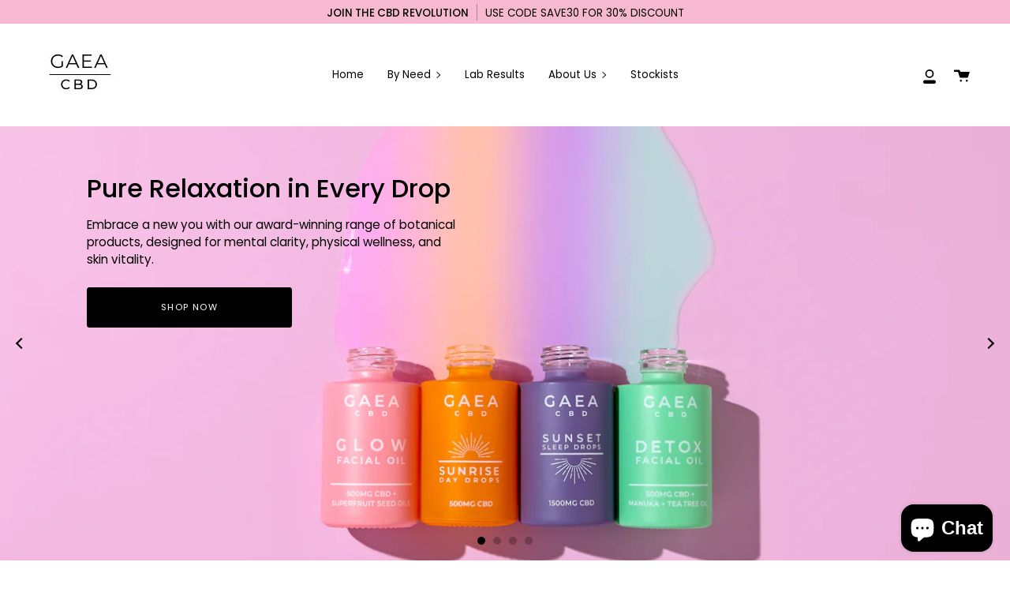

--- FILE ---
content_type: text/html; charset=utf-8
request_url: https://gaeahealth.co/
body_size: 30623
content:
<!doctype html>
<html class="no-js no-touch supports-no-cookies" lang="en">
<head>
  <meta charset="UTF-8">
  <meta name="viewport" content="width=device-width, initial-scale=1.0">
  <meta name="theme-color" content="#f6b9cf">
  <link rel="canonical" href="https://gaeahealth.co/">

  <!-- ======================= Broadcast Theme V2.0.3 ========================= -->

  <link rel="preconnect" href="https://cdn.shopify.com" crossorigin>
  <link rel="preconnect" href="https://fonts.shopify.com" crossorigin>
  <link rel="preconnect" href="https://monorail-edge.shopifysvc.com" crossorigin>

  <link rel="preload" href="//gaeahealth.co/cdn/shop/t/12/assets/lazysizes.js?v=111431644619468174291634574898" as="script">
  <link rel="preload" href="//gaeahealth.co/cdn/shop/t/12/assets/vendor.js?v=28063473639635829801634574904" as="script">
  <link rel="preload" href="//gaeahealth.co/cdn/shop/t/12/assets/theme.js?v=169600348124294619861644616487" as="script">
  <link rel="preload" href="//gaeahealth.co/cdn/shop/t/12/assets/theme.css?v=61858560249583118221634574901" as="style"> 

  
    <link rel="shortcut icon" href="//gaeahealth.co/cdn/shop/files/Orange_Purple_Modern_Kid_s_Minimalist_Monogram_Logo_1_32x32.jpg?v=1678891123" type="image/png" />
  

  <!-- Title and description ================================================ -->
  
  <title>
    CBD for Acne | CBD Detox Skin | CBD Facial Oils Online
    
    
    
      &ndash; gaea health
    
  </title>

  
    <meta name="description" content="Gaea’s CBD facial oils are very effective against acne. Our CBD detox oil with 500 mg of CBD Extract. Visit our website and buy CBD oils for acne.">
  

  <!-- /snippets/social-meta.liquid --><meta property="og:site_name" content="gaea health">
<meta property="og:url" content="https://gaeahealth.co/">
<meta property="og:title" content="CBD for Acne | CBD Detox Skin | CBD Facial Oils Online">
<meta property="og:type" content="website">
<meta property="og:description" content="Gaea’s CBD facial oils are very effective against acne. Our CBD detox oil with 500 mg of CBD Extract. Visit our website and buy CBD oils for acne.">


<meta name="twitter:site" content="@">
<meta name="twitter:card" content="summary_large_image">
<meta name="twitter:title" content="CBD for Acne | CBD Detox Skin | CBD Facial Oils Online">
<meta name="twitter:description" content="Gaea’s CBD facial oils are very effective against acne. Our CBD detox oil with 500 mg of CBD Extract. Visit our website and buy CBD oils for acne.">


  <!-- CSS ================================================================== -->

  <link href="//gaeahealth.co/cdn/shop/t/12/assets/font-settings.css?v=113442541537864283051762850582" rel="stylesheet" type="text/css" media="all" />

  
<style data-shopify>

:root {


---color-video-bg: #f2f2f2;


---color-bg: #ffffff;
---color-bg-secondary: #f7f7f7;

---color-text-dark: #000000;
---color-text: #000000;
---color-text-light: #4d4d4d;


/* === Opacity shades of grey ===*/
---color-a5:  rgba(0, 0, 0, 0.05);
---color-a10: rgba(0, 0, 0, 0.1);
---color-a15: rgba(0, 0, 0, 0.15);
---color-a20: rgba(0, 0, 0, 0.2);
---color-a25: rgba(0, 0, 0, 0.25);
---color-a30: rgba(0, 0, 0, 0.3);
---color-a35: rgba(0, 0, 0, 0.35);
---color-a40: rgba(0, 0, 0, 0.4);
---color-a45: rgba(0, 0, 0, 0.45);
---color-a50: rgba(0, 0, 0, 0.5);
---color-a55: rgba(0, 0, 0, 0.55);
---color-a60: rgba(0, 0, 0, 0.6);
---color-a65: rgba(0, 0, 0, 0.65);
---color-a70: rgba(0, 0, 0, 0.7);
---color-a75: rgba(0, 0, 0, 0.75);
---color-a80: rgba(0, 0, 0, 0.8);
---color-a85: rgba(0, 0, 0, 0.85);
---color-a90: rgba(0, 0, 0, 0.9);
---color-a95: rgba(0, 0, 0, 0.95);

---color-border: rgb(240, 240, 240);
---color-border-light: #f6f6f6;
---color-border-hairline: #f7f7f7;
---color-border-dark: #bdbdbd;/* === Bright color ===*/
---color-primary: #000000;
---color-primary-hover: #000000;
---color-primary-fade: rgba(0, 0, 0, 0.05);
---color-primary-fade-hover: rgba(0, 0, 0, 0.1);---color-primary-opposite: #ffffff;


/* === Secondary Color ===*/
---color-secondary: #f6b9cf;
---color-secondary-hover: #f56d9f;
---color-secondary-fade: rgba(246, 185, 207, 0.05);
---color-secondary-fade-hover: rgba(246, 185, 207, 0.1);---color-secondary-opposite: #000000;


/* === link Color ===*/
---color-link: #545454;
---color-link-hover: #000000;
---color-link-fade: rgba(84, 84, 84, 0.05);
---color-link-fade-hover: rgba(84, 84, 84, 0.1);---color-link-opposite: #ffffff;


/* === Product grid sale tags ===*/
---color-sale-bg: #f6b9cf;
---color-sale-text: #ffffff;


/* === Helper colors for form error states ===*/
---color-error: var(---color-primary);
---color-error-bg: var(---color-primary-fade);



  ---radius: 3px;
  ---radius-sm: 3px;


---color-announcement-bg: #f6b9cf;
---color-announcement-text: #000000;
---color-announcement-border: #ac8291;

---color-header-bg: #ffffff;
---color-header-link: #000000;
---color-header-link-hover: #000000;

---color-menu-bg: #ffffff;
---color-menu-border: #f0f0f0;
---color-menu-link: #545454;
---color-menu-link-hover: #000000;
---color-submenu-bg: #ffffff;
---color-submenu-link: #000000;
---color-submenu-link-hover: #000000;
---color-menu-transparent: #ffffff;

---color-footer-bg: #f6f6f6;
---color-footer-text: #545454;
---color-footer-link: #545454;
---color-footer-link-hover: #000000;
---color-footer-border: #dddddd;

/* === Custom Cursor ===*/

--icon-zoom-in: url( "//gaeahealth.co/cdn/shop/t/12/assets/icon-zoom-in.svg?v=126996651526054293301634574896" );
--icon-zoom-out: url( "//gaeahealth.co/cdn/shop/t/12/assets/icon-zoom-out.svg?v=128675709041987423641634574897" );

/* === Typography ===*/
---product-grid-aspect-ratio: 100%;


---font-weight-body: 400;
---font-weight-body-bold: 500;

---font-stack-body: Poppins, sans-serif;
---font-style-body: normal;
---font-adjust-body: 0.95;

---font-weight-heading: 500;
---font-weight-heading-bold: 600;

---font-stack-heading: Poppins, sans-serif;
---font-style-heading: normal;
---font-adjust-heading: 0.85;

---font-size-base: 0.95rem;
---font-size-base-percent: 0.95;

---ico-select: url("//gaeahealth.co/cdn/shop/t/12/assets/ico-select.svg?v=115630813262522069291634574896");


/* === Parallax ===*/
---parallax-strength-min: 110.0%;
---parallax-strength-max: 120.0%;



}

</style>


  <link href="//gaeahealth.co/cdn/shop/t/12/assets/theme.css?v=61858560249583118221634574901" rel="stylesheet" type="text/css" media="all" />

  <script>
    if (window.navigator.userAgent.indexOf('MSIE ') > 0 || window.navigator.userAgent.indexOf('Trident/') > 0) {
      document.documentElement.className = document.documentElement.className + ' ie';

      var scripts = document.getElementsByTagName('script')[0];
      var polyfill = document.createElement("script");
      polyfill.defer = true;
      polyfill.src = "//gaeahealth.co/cdn/shop/t/12/assets/ie11.js?v=144489047535103983231634574897";

      scripts.parentNode.insertBefore(polyfill, scripts);
    } else {
      document.documentElement.className = document.documentElement.className.replace('no-js', 'js');
    }

    window.lazySizesConfig = window.lazySizesConfig || {};
    window.lazySizesConfig.preloadAfterLoad = true;

    
    

    

    

    window.theme = {
      routes: {
        root: '/',
        cart: '/cart',
        cart_add_url: '/cart/add',
        product_recommendations_url: '/recommendations/products',
        search_url: '/search'
      },
      assets: {
        photoswipe: '//gaeahealth.co/cdn/shop/t/12/assets/photoswipe.js?v=12261563163868600691634574899',
        smoothscroll: '//gaeahealth.co/cdn/shop/t/12/assets/smoothscroll.js?v=37906625415260927261634574900',
        swatches: '//gaeahealth.co/cdn/shop/t/12/assets/swatches.json?v=153762849283573572451634574901',
        base: "//gaeahealth.co/cdn/shop/t/12/assets/",
        no_image: "//gaeahealth.co/cdn/shopifycloud/storefront/assets/no-image-2048-a2addb12_1024x.gif",
      },
      strings: {
        addToCart: "Add to cart",
        soldOut: "Sold Out",
        from: "From",
        preOrder: "Pre-order",
        unavailable: "Unavailable",
        unitPrice: "Unit price",
        unitPriceSeparator: "per",
        resultsFor: "results for",
        noResultsFor: "No results for",
        shippingCalcSubmitButton: "Calculate shipping",
        shippingCalcSubmitButtonDisabled: "Calculating...",
        selectValue: "Select value",
        oneColor: "color",
        otherColor: "colors"
      },
      customerLoggedIn: false,
      moneyWithCurrencyFormat: "£{{amount}} GBP",
      moneyFormat: "£{{amount}}",
      cartDrawerEnabled:true,
      enableQuickAdd: true,
      swatchLabels: ["Color"," Colour"],
      showFirstSwatch: false,
      info: {
        name: 'broadcast'
      },
      version: '2.0.3'
    };
  </script>

  
    <script src="//gaeahealth.co/cdn/shopifycloud/storefront/assets/themes_support/shopify_common-5f594365.js" defer="defer"></script>
  

  <!-- Theme Javascript ============================================================== -->
  <script src="//gaeahealth.co/cdn/shop/t/12/assets/lazysizes.js?v=111431644619468174291634574898" async="async"></script>
  <script src="//gaeahealth.co/cdn/shop/t/12/assets/vendor.js?v=28063473639635829801634574904" defer="defer"></script>
  <script src="//gaeahealth.co/cdn/shop/t/12/assets/theme.js?v=169600348124294619861644616487" defer="defer"></script>

  <!-- Shopify app scripts =========================================================== -->

  <script>window.performance && window.performance.mark && window.performance.mark('shopify.content_for_header.start');</script><meta name="google-site-verification" content="CIEnmRHOcffmVyxsnRg91HYaAsUQPRlvLw80P6gusjA">
<meta id="shopify-digital-wallet" name="shopify-digital-wallet" content="/55925571790/digital_wallets/dialog">
<script async="async" src="/checkouts/internal/preloads.js?locale=en-GB"></script>
<script id="shopify-features" type="application/json">{"accessToken":"83fba6a4efd7903398b9a3ce1aada81f","betas":["rich-media-storefront-analytics"],"domain":"gaeahealth.co","predictiveSearch":true,"shopId":55925571790,"locale":"en"}</script>
<script>var Shopify = Shopify || {};
Shopify.shop = "gaea-health.myshopify.com";
Shopify.locale = "en";
Shopify.currency = {"active":"GBP","rate":"1.0"};
Shopify.country = "GB";
Shopify.theme = {"name":"Theme Support Broadcast ","id":127015977166,"schema_name":"Broadcast","schema_version":"2.0.3","theme_store_id":868,"role":"main"};
Shopify.theme.handle = "null";
Shopify.theme.style = {"id":null,"handle":null};
Shopify.cdnHost = "gaeahealth.co/cdn";
Shopify.routes = Shopify.routes || {};
Shopify.routes.root = "/";</script>
<script type="module">!function(o){(o.Shopify=o.Shopify||{}).modules=!0}(window);</script>
<script>!function(o){function n(){var o=[];function n(){o.push(Array.prototype.slice.apply(arguments))}return n.q=o,n}var t=o.Shopify=o.Shopify||{};t.loadFeatures=n(),t.autoloadFeatures=n()}(window);</script>
<script id="shop-js-analytics" type="application/json">{"pageType":"index"}</script>
<script defer="defer" async type="module" src="//gaeahealth.co/cdn/shopifycloud/shop-js/modules/v2/client.init-shop-cart-sync_IZsNAliE.en.esm.js"></script>
<script defer="defer" async type="module" src="//gaeahealth.co/cdn/shopifycloud/shop-js/modules/v2/chunk.common_0OUaOowp.esm.js"></script>
<script type="module">
  await import("//gaeahealth.co/cdn/shopifycloud/shop-js/modules/v2/client.init-shop-cart-sync_IZsNAliE.en.esm.js");
await import("//gaeahealth.co/cdn/shopifycloud/shop-js/modules/v2/chunk.common_0OUaOowp.esm.js");

  window.Shopify.SignInWithShop?.initShopCartSync?.({"fedCMEnabled":true,"windoidEnabled":true});

</script>
<script>(function() {
  var isLoaded = false;
  function asyncLoad() {
    if (isLoaded) return;
    isLoaded = true;
    var urls = ["https:\/\/ecommplugins-scripts.trustpilot.com\/v2.1\/js\/header.min.js?settings=eyJrZXkiOiJmOVQwNTRTYTN0ZHdnUDJ3IiwicyI6Im5vbmUifQ==\u0026shop=gaea-health.myshopify.com","https:\/\/ecommplugins-trustboxsettings.trustpilot.com\/gaea-health.myshopify.com.js?settings=1633691174846\u0026shop=gaea-health.myshopify.com"];
    for (var i = 0; i < urls.length; i++) {
      var s = document.createElement('script');
      s.type = 'text/javascript';
      s.async = true;
      s.src = urls[i];
      var x = document.getElementsByTagName('script')[0];
      x.parentNode.insertBefore(s, x);
    }
  };
  if(window.attachEvent) {
    window.attachEvent('onload', asyncLoad);
  } else {
    window.addEventListener('load', asyncLoad, false);
  }
})();</script>
<script id="__st">var __st={"a":55925571790,"offset":0,"reqid":"4f882508-4876-4744-bb67-95b2f2649df0-1768424970","pageurl":"gaeahealth.co\/","u":"6f437808f465","p":"home"};</script>
<script>window.ShopifyPaypalV4VisibilityTracking = true;</script>
<script id="captcha-bootstrap">!function(){'use strict';const t='contact',e='account',n='new_comment',o=[[t,t],['blogs',n],['comments',n],[t,'customer']],c=[[e,'customer_login'],[e,'guest_login'],[e,'recover_customer_password'],[e,'create_customer']],r=t=>t.map((([t,e])=>`form[action*='/${t}']:not([data-nocaptcha='true']) input[name='form_type'][value='${e}']`)).join(','),a=t=>()=>t?[...document.querySelectorAll(t)].map((t=>t.form)):[];function s(){const t=[...o],e=r(t);return a(e)}const i='password',u='form_key',d=['recaptcha-v3-token','g-recaptcha-response','h-captcha-response',i],f=()=>{try{return window.sessionStorage}catch{return}},m='__shopify_v',_=t=>t.elements[u];function p(t,e,n=!1){try{const o=window.sessionStorage,c=JSON.parse(o.getItem(e)),{data:r}=function(t){const{data:e,action:n}=t;return t[m]||n?{data:e,action:n}:{data:t,action:n}}(c);for(const[e,n]of Object.entries(r))t.elements[e]&&(t.elements[e].value=n);n&&o.removeItem(e)}catch(o){console.error('form repopulation failed',{error:o})}}const l='form_type',E='cptcha';function T(t){t.dataset[E]=!0}const w=window,h=w.document,L='Shopify',v='ce_forms',y='captcha';let A=!1;((t,e)=>{const n=(g='f06e6c50-85a8-45c8-87d0-21a2b65856fe',I='https://cdn.shopify.com/shopifycloud/storefront-forms-hcaptcha/ce_storefront_forms_captcha_hcaptcha.v1.5.2.iife.js',D={infoText:'Protected by hCaptcha',privacyText:'Privacy',termsText:'Terms'},(t,e,n)=>{const o=w[L][v],c=o.bindForm;if(c)return c(t,g,e,D).then(n);var r;o.q.push([[t,g,e,D],n]),r=I,A||(h.body.append(Object.assign(h.createElement('script'),{id:'captcha-provider',async:!0,src:r})),A=!0)});var g,I,D;w[L]=w[L]||{},w[L][v]=w[L][v]||{},w[L][v].q=[],w[L][y]=w[L][y]||{},w[L][y].protect=function(t,e){n(t,void 0,e),T(t)},Object.freeze(w[L][y]),function(t,e,n,w,h,L){const[v,y,A,g]=function(t,e,n){const i=e?o:[],u=t?c:[],d=[...i,...u],f=r(d),m=r(i),_=r(d.filter((([t,e])=>n.includes(e))));return[a(f),a(m),a(_),s()]}(w,h,L),I=t=>{const e=t.target;return e instanceof HTMLFormElement?e:e&&e.form},D=t=>v().includes(t);t.addEventListener('submit',(t=>{const e=I(t);if(!e)return;const n=D(e)&&!e.dataset.hcaptchaBound&&!e.dataset.recaptchaBound,o=_(e),c=g().includes(e)&&(!o||!o.value);(n||c)&&t.preventDefault(),c&&!n&&(function(t){try{if(!f())return;!function(t){const e=f();if(!e)return;const n=_(t);if(!n)return;const o=n.value;o&&e.removeItem(o)}(t);const e=Array.from(Array(32),(()=>Math.random().toString(36)[2])).join('');!function(t,e){_(t)||t.append(Object.assign(document.createElement('input'),{type:'hidden',name:u})),t.elements[u].value=e}(t,e),function(t,e){const n=f();if(!n)return;const o=[...t.querySelectorAll(`input[type='${i}']`)].map((({name:t})=>t)),c=[...d,...o],r={};for(const[a,s]of new FormData(t).entries())c.includes(a)||(r[a]=s);n.setItem(e,JSON.stringify({[m]:1,action:t.action,data:r}))}(t,e)}catch(e){console.error('failed to persist form',e)}}(e),e.submit())}));const S=(t,e)=>{t&&!t.dataset[E]&&(n(t,e.some((e=>e===t))),T(t))};for(const o of['focusin','change'])t.addEventListener(o,(t=>{const e=I(t);D(e)&&S(e,y())}));const B=e.get('form_key'),M=e.get(l),P=B&&M;t.addEventListener('DOMContentLoaded',(()=>{const t=y();if(P)for(const e of t)e.elements[l].value===M&&p(e,B);[...new Set([...A(),...v().filter((t=>'true'===t.dataset.shopifyCaptcha))])].forEach((e=>S(e,t)))}))}(h,new URLSearchParams(w.location.search),n,t,e,['guest_login'])})(!0,!0)}();</script>
<script integrity="sha256-4kQ18oKyAcykRKYeNunJcIwy7WH5gtpwJnB7kiuLZ1E=" data-source-attribution="shopify.loadfeatures" defer="defer" src="//gaeahealth.co/cdn/shopifycloud/storefront/assets/storefront/load_feature-a0a9edcb.js" crossorigin="anonymous"></script>
<script data-source-attribution="shopify.dynamic_checkout.dynamic.init">var Shopify=Shopify||{};Shopify.PaymentButton=Shopify.PaymentButton||{isStorefrontPortableWallets:!0,init:function(){window.Shopify.PaymentButton.init=function(){};var t=document.createElement("script");t.src="https://gaeahealth.co/cdn/shopifycloud/portable-wallets/latest/portable-wallets.en.js",t.type="module",document.head.appendChild(t)}};
</script>
<script data-source-attribution="shopify.dynamic_checkout.buyer_consent">
  function portableWalletsHideBuyerConsent(e){var t=document.getElementById("shopify-buyer-consent"),n=document.getElementById("shopify-subscription-policy-button");t&&n&&(t.classList.add("hidden"),t.setAttribute("aria-hidden","true"),n.removeEventListener("click",e))}function portableWalletsShowBuyerConsent(e){var t=document.getElementById("shopify-buyer-consent"),n=document.getElementById("shopify-subscription-policy-button");t&&n&&(t.classList.remove("hidden"),t.removeAttribute("aria-hidden"),n.addEventListener("click",e))}window.Shopify?.PaymentButton&&(window.Shopify.PaymentButton.hideBuyerConsent=portableWalletsHideBuyerConsent,window.Shopify.PaymentButton.showBuyerConsent=portableWalletsShowBuyerConsent);
</script>
<script data-source-attribution="shopify.dynamic_checkout.cart.bootstrap">document.addEventListener("DOMContentLoaded",(function(){function t(){return document.querySelector("shopify-accelerated-checkout-cart, shopify-accelerated-checkout")}if(t())Shopify.PaymentButton.init();else{new MutationObserver((function(e,n){t()&&(Shopify.PaymentButton.init(),n.disconnect())})).observe(document.body,{childList:!0,subtree:!0})}}));
</script>

<script>window.performance && window.performance.mark && window.performance.mark('shopify.content_for_header.end');</script>
  
<script src="https://cdn.shopify.com/extensions/7bc9bb47-adfa-4267-963e-cadee5096caf/inbox-1252/assets/inbox-chat-loader.js" type="text/javascript" defer="defer"></script>
<meta property="og:image" content="https://cdn.shopify.com/s/files/1/0559/2557/1790/files/Gaea_Health_-_Social-2_1.jpg?v=1651507936" />
<meta property="og:image:secure_url" content="https://cdn.shopify.com/s/files/1/0559/2557/1790/files/Gaea_Health_-_Social-2_1.jpg?v=1651507936" />
<meta property="og:image:width" content="2000" />
<meta property="og:image:height" content="2000" />
<meta property="og:image:alt" content="Broad Spectrum CBD Tinctures. Naturally flavoured CBD drops for stress and anxiety, Grown and harvested in Oregon, USA. Bottled in the UK. Lab tested and quality assured. Major and Minor cannabinoids to create the entourage effect." />
<link href="https://monorail-edge.shopifysvc.com" rel="dns-prefetch">
<script>(function(){if ("sendBeacon" in navigator && "performance" in window) {try {var session_token_from_headers = performance.getEntriesByType('navigation')[0].serverTiming.find(x => x.name == '_s').description;} catch {var session_token_from_headers = undefined;}var session_cookie_matches = document.cookie.match(/_shopify_s=([^;]*)/);var session_token_from_cookie = session_cookie_matches && session_cookie_matches.length === 2 ? session_cookie_matches[1] : "";var session_token = session_token_from_headers || session_token_from_cookie || "";function handle_abandonment_event(e) {var entries = performance.getEntries().filter(function(entry) {return /monorail-edge.shopifysvc.com/.test(entry.name);});if (!window.abandonment_tracked && entries.length === 0) {window.abandonment_tracked = true;var currentMs = Date.now();var navigation_start = performance.timing.navigationStart;var payload = {shop_id: 55925571790,url: window.location.href,navigation_start,duration: currentMs - navigation_start,session_token,page_type: "index"};window.navigator.sendBeacon("https://monorail-edge.shopifysvc.com/v1/produce", JSON.stringify({schema_id: "online_store_buyer_site_abandonment/1.1",payload: payload,metadata: {event_created_at_ms: currentMs,event_sent_at_ms: currentMs}}));}}window.addEventListener('pagehide', handle_abandonment_event);}}());</script>
<script id="web-pixels-manager-setup">(function e(e,d,r,n,o){if(void 0===o&&(o={}),!Boolean(null===(a=null===(i=window.Shopify)||void 0===i?void 0:i.analytics)||void 0===a?void 0:a.replayQueue)){var i,a;window.Shopify=window.Shopify||{};var t=window.Shopify;t.analytics=t.analytics||{};var s=t.analytics;s.replayQueue=[],s.publish=function(e,d,r){return s.replayQueue.push([e,d,r]),!0};try{self.performance.mark("wpm:start")}catch(e){}var l=function(){var e={modern:/Edge?\/(1{2}[4-9]|1[2-9]\d|[2-9]\d{2}|\d{4,})\.\d+(\.\d+|)|Firefox\/(1{2}[4-9]|1[2-9]\d|[2-9]\d{2}|\d{4,})\.\d+(\.\d+|)|Chrom(ium|e)\/(9{2}|\d{3,})\.\d+(\.\d+|)|(Maci|X1{2}).+ Version\/(15\.\d+|(1[6-9]|[2-9]\d|\d{3,})\.\d+)([,.]\d+|)( \(\w+\)|)( Mobile\/\w+|) Safari\/|Chrome.+OPR\/(9{2}|\d{3,})\.\d+\.\d+|(CPU[ +]OS|iPhone[ +]OS|CPU[ +]iPhone|CPU IPhone OS|CPU iPad OS)[ +]+(15[._]\d+|(1[6-9]|[2-9]\d|\d{3,})[._]\d+)([._]\d+|)|Android:?[ /-](13[3-9]|1[4-9]\d|[2-9]\d{2}|\d{4,})(\.\d+|)(\.\d+|)|Android.+Firefox\/(13[5-9]|1[4-9]\d|[2-9]\d{2}|\d{4,})\.\d+(\.\d+|)|Android.+Chrom(ium|e)\/(13[3-9]|1[4-9]\d|[2-9]\d{2}|\d{4,})\.\d+(\.\d+|)|SamsungBrowser\/([2-9]\d|\d{3,})\.\d+/,legacy:/Edge?\/(1[6-9]|[2-9]\d|\d{3,})\.\d+(\.\d+|)|Firefox\/(5[4-9]|[6-9]\d|\d{3,})\.\d+(\.\d+|)|Chrom(ium|e)\/(5[1-9]|[6-9]\d|\d{3,})\.\d+(\.\d+|)([\d.]+$|.*Safari\/(?![\d.]+ Edge\/[\d.]+$))|(Maci|X1{2}).+ Version\/(10\.\d+|(1[1-9]|[2-9]\d|\d{3,})\.\d+)([,.]\d+|)( \(\w+\)|)( Mobile\/\w+|) Safari\/|Chrome.+OPR\/(3[89]|[4-9]\d|\d{3,})\.\d+\.\d+|(CPU[ +]OS|iPhone[ +]OS|CPU[ +]iPhone|CPU IPhone OS|CPU iPad OS)[ +]+(10[._]\d+|(1[1-9]|[2-9]\d|\d{3,})[._]\d+)([._]\d+|)|Android:?[ /-](13[3-9]|1[4-9]\d|[2-9]\d{2}|\d{4,})(\.\d+|)(\.\d+|)|Mobile Safari.+OPR\/([89]\d|\d{3,})\.\d+\.\d+|Android.+Firefox\/(13[5-9]|1[4-9]\d|[2-9]\d{2}|\d{4,})\.\d+(\.\d+|)|Android.+Chrom(ium|e)\/(13[3-9]|1[4-9]\d|[2-9]\d{2}|\d{4,})\.\d+(\.\d+|)|Android.+(UC? ?Browser|UCWEB|U3)[ /]?(15\.([5-9]|\d{2,})|(1[6-9]|[2-9]\d|\d{3,})\.\d+)\.\d+|SamsungBrowser\/(5\.\d+|([6-9]|\d{2,})\.\d+)|Android.+MQ{2}Browser\/(14(\.(9|\d{2,})|)|(1[5-9]|[2-9]\d|\d{3,})(\.\d+|))(\.\d+|)|K[Aa][Ii]OS\/(3\.\d+|([4-9]|\d{2,})\.\d+)(\.\d+|)/},d=e.modern,r=e.legacy,n=navigator.userAgent;return n.match(d)?"modern":n.match(r)?"legacy":"unknown"}(),u="modern"===l?"modern":"legacy",c=(null!=n?n:{modern:"",legacy:""})[u],f=function(e){return[e.baseUrl,"/wpm","/b",e.hashVersion,"modern"===e.buildTarget?"m":"l",".js"].join("")}({baseUrl:d,hashVersion:r,buildTarget:u}),m=function(e){var d=e.version,r=e.bundleTarget,n=e.surface,o=e.pageUrl,i=e.monorailEndpoint;return{emit:function(e){var a=e.status,t=e.errorMsg,s=(new Date).getTime(),l=JSON.stringify({metadata:{event_sent_at_ms:s},events:[{schema_id:"web_pixels_manager_load/3.1",payload:{version:d,bundle_target:r,page_url:o,status:a,surface:n,error_msg:t},metadata:{event_created_at_ms:s}}]});if(!i)return console&&console.warn&&console.warn("[Web Pixels Manager] No Monorail endpoint provided, skipping logging."),!1;try{return self.navigator.sendBeacon.bind(self.navigator)(i,l)}catch(e){}var u=new XMLHttpRequest;try{return u.open("POST",i,!0),u.setRequestHeader("Content-Type","text/plain"),u.send(l),!0}catch(e){return console&&console.warn&&console.warn("[Web Pixels Manager] Got an unhandled error while logging to Monorail."),!1}}}}({version:r,bundleTarget:l,surface:e.surface,pageUrl:self.location.href,monorailEndpoint:e.monorailEndpoint});try{o.browserTarget=l,function(e){var d=e.src,r=e.async,n=void 0===r||r,o=e.onload,i=e.onerror,a=e.sri,t=e.scriptDataAttributes,s=void 0===t?{}:t,l=document.createElement("script"),u=document.querySelector("head"),c=document.querySelector("body");if(l.async=n,l.src=d,a&&(l.integrity=a,l.crossOrigin="anonymous"),s)for(var f in s)if(Object.prototype.hasOwnProperty.call(s,f))try{l.dataset[f]=s[f]}catch(e){}if(o&&l.addEventListener("load",o),i&&l.addEventListener("error",i),u)u.appendChild(l);else{if(!c)throw new Error("Did not find a head or body element to append the script");c.appendChild(l)}}({src:f,async:!0,onload:function(){if(!function(){var e,d;return Boolean(null===(d=null===(e=window.Shopify)||void 0===e?void 0:e.analytics)||void 0===d?void 0:d.initialized)}()){var d=window.webPixelsManager.init(e)||void 0;if(d){var r=window.Shopify.analytics;r.replayQueue.forEach((function(e){var r=e[0],n=e[1],o=e[2];d.publishCustomEvent(r,n,o)})),r.replayQueue=[],r.publish=d.publishCustomEvent,r.visitor=d.visitor,r.initialized=!0}}},onerror:function(){return m.emit({status:"failed",errorMsg:"".concat(f," has failed to load")})},sri:function(e){var d=/^sha384-[A-Za-z0-9+/=]+$/;return"string"==typeof e&&d.test(e)}(c)?c:"",scriptDataAttributes:o}),m.emit({status:"loading"})}catch(e){m.emit({status:"failed",errorMsg:(null==e?void 0:e.message)||"Unknown error"})}}})({shopId: 55925571790,storefrontBaseUrl: "https://gaeahealth.co",extensionsBaseUrl: "https://extensions.shopifycdn.com/cdn/shopifycloud/web-pixels-manager",monorailEndpoint: "https://monorail-edge.shopifysvc.com/unstable/produce_batch",surface: "storefront-renderer",enabledBetaFlags: ["2dca8a86","a0d5f9d2"],webPixelsConfigList: [{"id":"1966735734","configuration":"{\"accountID\":\"shopify-55925571790\", \"endpoint\":\"https:\/\/connect.nosto.com\"}","eventPayloadVersion":"v1","runtimeContext":"STRICT","scriptVersion":"85848493c2a1c7a4bbf22728b6f9f31f","type":"APP","apiClientId":272825,"privacyPurposes":["ANALYTICS","MARKETING"],"dataSharingAdjustments":{"protectedCustomerApprovalScopes":["read_customer_personal_data"]}},{"id":"989528438","configuration":"{\"config\":\"{\\\"pixel_id\\\":\\\"G-51YGX43FSK\\\",\\\"target_country\\\":\\\"GB\\\",\\\"gtag_events\\\":[{\\\"type\\\":\\\"begin_checkout\\\",\\\"action_label\\\":\\\"G-51YGX43FSK\\\"},{\\\"type\\\":\\\"search\\\",\\\"action_label\\\":\\\"G-51YGX43FSK\\\"},{\\\"type\\\":\\\"view_item\\\",\\\"action_label\\\":[\\\"G-51YGX43FSK\\\",\\\"MC-QVK7GJ9W71\\\"]},{\\\"type\\\":\\\"purchase\\\",\\\"action_label\\\":[\\\"G-51YGX43FSK\\\",\\\"MC-QVK7GJ9W71\\\"]},{\\\"type\\\":\\\"page_view\\\",\\\"action_label\\\":[\\\"G-51YGX43FSK\\\",\\\"MC-QVK7GJ9W71\\\"]},{\\\"type\\\":\\\"add_payment_info\\\",\\\"action_label\\\":\\\"G-51YGX43FSK\\\"},{\\\"type\\\":\\\"add_to_cart\\\",\\\"action_label\\\":\\\"G-51YGX43FSK\\\"}],\\\"enable_monitoring_mode\\\":false}\"}","eventPayloadVersion":"v1","runtimeContext":"OPEN","scriptVersion":"b2a88bafab3e21179ed38636efcd8a93","type":"APP","apiClientId":1780363,"privacyPurposes":[],"dataSharingAdjustments":{"protectedCustomerApprovalScopes":["read_customer_address","read_customer_email","read_customer_name","read_customer_personal_data","read_customer_phone"]}},{"id":"16875726","configuration":"{\"myshopifyDomain\":\"gaea-health.myshopify.com\"}","eventPayloadVersion":"v1","runtimeContext":"STRICT","scriptVersion":"23b97d18e2aa74363140dc29c9284e87","type":"APP","apiClientId":2775569,"privacyPurposes":["ANALYTICS","MARKETING","SALE_OF_DATA"],"dataSharingAdjustments":{"protectedCustomerApprovalScopes":["read_customer_address","read_customer_email","read_customer_name","read_customer_phone","read_customer_personal_data"]}},{"id":"shopify-app-pixel","configuration":"{}","eventPayloadVersion":"v1","runtimeContext":"STRICT","scriptVersion":"0450","apiClientId":"shopify-pixel","type":"APP","privacyPurposes":["ANALYTICS","MARKETING"]},{"id":"shopify-custom-pixel","eventPayloadVersion":"v1","runtimeContext":"LAX","scriptVersion":"0450","apiClientId":"shopify-pixel","type":"CUSTOM","privacyPurposes":["ANALYTICS","MARKETING"]}],isMerchantRequest: false,initData: {"shop":{"name":"gaea health","paymentSettings":{"currencyCode":"GBP"},"myshopifyDomain":"gaea-health.myshopify.com","countryCode":"GB","storefrontUrl":"https:\/\/gaeahealth.co"},"customer":null,"cart":null,"checkout":null,"productVariants":[],"purchasingCompany":null},},"https://gaeahealth.co/cdn","7cecd0b6w90c54c6cpe92089d5m57a67346",{"modern":"","legacy":""},{"shopId":"55925571790","storefrontBaseUrl":"https:\/\/gaeahealth.co","extensionBaseUrl":"https:\/\/extensions.shopifycdn.com\/cdn\/shopifycloud\/web-pixels-manager","surface":"storefront-renderer","enabledBetaFlags":"[\"2dca8a86\", \"a0d5f9d2\"]","isMerchantRequest":"false","hashVersion":"7cecd0b6w90c54c6cpe92089d5m57a67346","publish":"custom","events":"[[\"page_viewed\",{}]]"});</script><script>
  window.ShopifyAnalytics = window.ShopifyAnalytics || {};
  window.ShopifyAnalytics.meta = window.ShopifyAnalytics.meta || {};
  window.ShopifyAnalytics.meta.currency = 'GBP';
  var meta = {"page":{"pageType":"home","requestId":"4f882508-4876-4744-bb67-95b2f2649df0-1768424970"}};
  for (var attr in meta) {
    window.ShopifyAnalytics.meta[attr] = meta[attr];
  }
</script>
<script class="analytics">
  (function () {
    var customDocumentWrite = function(content) {
      var jquery = null;

      if (window.jQuery) {
        jquery = window.jQuery;
      } else if (window.Checkout && window.Checkout.$) {
        jquery = window.Checkout.$;
      }

      if (jquery) {
        jquery('body').append(content);
      }
    };

    var hasLoggedConversion = function(token) {
      if (token) {
        return document.cookie.indexOf('loggedConversion=' + token) !== -1;
      }
      return false;
    }

    var setCookieIfConversion = function(token) {
      if (token) {
        var twoMonthsFromNow = new Date(Date.now());
        twoMonthsFromNow.setMonth(twoMonthsFromNow.getMonth() + 2);

        document.cookie = 'loggedConversion=' + token + '; expires=' + twoMonthsFromNow;
      }
    }

    var trekkie = window.ShopifyAnalytics.lib = window.trekkie = window.trekkie || [];
    if (trekkie.integrations) {
      return;
    }
    trekkie.methods = [
      'identify',
      'page',
      'ready',
      'track',
      'trackForm',
      'trackLink'
    ];
    trekkie.factory = function(method) {
      return function() {
        var args = Array.prototype.slice.call(arguments);
        args.unshift(method);
        trekkie.push(args);
        return trekkie;
      };
    };
    for (var i = 0; i < trekkie.methods.length; i++) {
      var key = trekkie.methods[i];
      trekkie[key] = trekkie.factory(key);
    }
    trekkie.load = function(config) {
      trekkie.config = config || {};
      trekkie.config.initialDocumentCookie = document.cookie;
      var first = document.getElementsByTagName('script')[0];
      var script = document.createElement('script');
      script.type = 'text/javascript';
      script.onerror = function(e) {
        var scriptFallback = document.createElement('script');
        scriptFallback.type = 'text/javascript';
        scriptFallback.onerror = function(error) {
                var Monorail = {
      produce: function produce(monorailDomain, schemaId, payload) {
        var currentMs = new Date().getTime();
        var event = {
          schema_id: schemaId,
          payload: payload,
          metadata: {
            event_created_at_ms: currentMs,
            event_sent_at_ms: currentMs
          }
        };
        return Monorail.sendRequest("https://" + monorailDomain + "/v1/produce", JSON.stringify(event));
      },
      sendRequest: function sendRequest(endpointUrl, payload) {
        // Try the sendBeacon API
        if (window && window.navigator && typeof window.navigator.sendBeacon === 'function' && typeof window.Blob === 'function' && !Monorail.isIos12()) {
          var blobData = new window.Blob([payload], {
            type: 'text/plain'
          });

          if (window.navigator.sendBeacon(endpointUrl, blobData)) {
            return true;
          } // sendBeacon was not successful

        } // XHR beacon

        var xhr = new XMLHttpRequest();

        try {
          xhr.open('POST', endpointUrl);
          xhr.setRequestHeader('Content-Type', 'text/plain');
          xhr.send(payload);
        } catch (e) {
          console.log(e);
        }

        return false;
      },
      isIos12: function isIos12() {
        return window.navigator.userAgent.lastIndexOf('iPhone; CPU iPhone OS 12_') !== -1 || window.navigator.userAgent.lastIndexOf('iPad; CPU OS 12_') !== -1;
      }
    };
    Monorail.produce('monorail-edge.shopifysvc.com',
      'trekkie_storefront_load_errors/1.1',
      {shop_id: 55925571790,
      theme_id: 127015977166,
      app_name: "storefront",
      context_url: window.location.href,
      source_url: "//gaeahealth.co/cdn/s/trekkie.storefront.55c6279c31a6628627b2ba1c5ff367020da294e2.min.js"});

        };
        scriptFallback.async = true;
        scriptFallback.src = '//gaeahealth.co/cdn/s/trekkie.storefront.55c6279c31a6628627b2ba1c5ff367020da294e2.min.js';
        first.parentNode.insertBefore(scriptFallback, first);
      };
      script.async = true;
      script.src = '//gaeahealth.co/cdn/s/trekkie.storefront.55c6279c31a6628627b2ba1c5ff367020da294e2.min.js';
      first.parentNode.insertBefore(script, first);
    };
    trekkie.load(
      {"Trekkie":{"appName":"storefront","development":false,"defaultAttributes":{"shopId":55925571790,"isMerchantRequest":null,"themeId":127015977166,"themeCityHash":"15343070202344953385","contentLanguage":"en","currency":"GBP","eventMetadataId":"b36ac75f-4212-4d5b-8966-c81691c69357"},"isServerSideCookieWritingEnabled":true,"monorailRegion":"shop_domain","enabledBetaFlags":["65f19447"]},"Session Attribution":{},"S2S":{"facebookCapiEnabled":false,"source":"trekkie-storefront-renderer","apiClientId":580111}}
    );

    var loaded = false;
    trekkie.ready(function() {
      if (loaded) return;
      loaded = true;

      window.ShopifyAnalytics.lib = window.trekkie;

      var originalDocumentWrite = document.write;
      document.write = customDocumentWrite;
      try { window.ShopifyAnalytics.merchantGoogleAnalytics.call(this); } catch(error) {};
      document.write = originalDocumentWrite;

      window.ShopifyAnalytics.lib.page(null,{"pageType":"home","requestId":"4f882508-4876-4744-bb67-95b2f2649df0-1768424970","shopifyEmitted":true});

      var match = window.location.pathname.match(/checkouts\/(.+)\/(thank_you|post_purchase)/)
      var token = match? match[1]: undefined;
      if (!hasLoggedConversion(token)) {
        setCookieIfConversion(token);
        
      }
    });


        var eventsListenerScript = document.createElement('script');
        eventsListenerScript.async = true;
        eventsListenerScript.src = "//gaeahealth.co/cdn/shopifycloud/storefront/assets/shop_events_listener-3da45d37.js";
        document.getElementsByTagName('head')[0].appendChild(eventsListenerScript);

})();</script>
  <script>
  if (!window.ga || (window.ga && typeof window.ga !== 'function')) {
    window.ga = function ga() {
      (window.ga.q = window.ga.q || []).push(arguments);
      if (window.Shopify && window.Shopify.analytics && typeof window.Shopify.analytics.publish === 'function') {
        window.Shopify.analytics.publish("ga_stub_called", {}, {sendTo: "google_osp_migration"});
      }
      console.error("Shopify's Google Analytics stub called with:", Array.from(arguments), "\nSee https://help.shopify.com/manual/promoting-marketing/pixels/pixel-migration#google for more information.");
    };
    if (window.Shopify && window.Shopify.analytics && typeof window.Shopify.analytics.publish === 'function') {
      window.Shopify.analytics.publish("ga_stub_initialized", {}, {sendTo: "google_osp_migration"});
    }
  }
</script>
<script
  defer
  src="https://gaeahealth.co/cdn/shopifycloud/perf-kit/shopify-perf-kit-3.0.3.min.js"
  data-application="storefront-renderer"
  data-shop-id="55925571790"
  data-render-region="gcp-us-east1"
  data-page-type="index"
  data-theme-instance-id="127015977166"
  data-theme-name="Broadcast"
  data-theme-version="2.0.3"
  data-monorail-region="shop_domain"
  data-resource-timing-sampling-rate="10"
  data-shs="true"
  data-shs-beacon="true"
  data-shs-export-with-fetch="true"
  data-shs-logs-sample-rate="1"
  data-shs-beacon-endpoint="https://gaeahealth.co/api/collect"
></script>
</head>
<body id="cbd-for-acne-cbd-detox-skin-cbd-facial-oils-online" class="template-index" data-animations="true">

  <a class="in-page-link visually-hidden skip-link is-not-relative" data-skip-content href="#MainContent">Skip to content</a>

  <div class="container" data-site-container>
    <div id="shopify-section-announcement" class="shopify-section">
  <div class="announcement__wrapper"
    data-announcement-wrapper
    data-section-id="announcement"
    data-section-type="announcement">
    <div>
      <div class="announcement__bar announcement__bar--error">
        <div class="announcement__message">
          <div class="announcement__text">
            <span class="announcement__main">This site has limited support for your browser. We recommend switching to Edge, Chrome, Safari, or Firefox.</span>
          </div>
        </div>
      </div>

      <div class="announcement__bar">

        <div class="announcement__left"></div><div data-ticker-frame class="announcement__message">
              <div data-ticker-scale class="ticker--unloaded announcement__scale">
                <div data-ticker-text class="announcement__text">
                
                  <span class="announcement__main">JOIN THE CBD REVOLUTION</span><span class="announcement__divider"></span><span class="announcement__more">USE CODE SAVE30 FOR 30% DISCOUNT</span>
                
                </div>
              </div>
            </div><div class="announcement__right"></div>
      </div>
    </div>
  </div>



</div>
    <div id="shopify-section-header" class="shopify-section"><style> 
  :root { 
    --menu-height: calc(130px);
  } 
</style>













<div class="header__wrapper"
  data-header-wrapper
  data-header-transparent="false"
  data-header-sticky="static"
  data-header-style="logo_beside"
  data-section-id="header"
  data-section-type="header">

  <header class="theme__header" role="banner" data-header-height>
    <div>
      <div class="header__mobile">
        
    <div class="header__mobile__left">

      <div class="header__mobile__button"> 
        <button class="header__mobile__hamburger"      
          data-drawer-toggle="hamburger"
          aria-label="Show menu" 
          aria-haspopup="true" 
          aria-expanded="false" 
          aria-controls="header-menu">

          <div class="hamburger__lines">
            <span></span>
            <span></span>
            <span></span>
            <span></span>
            <span></span>
            <span></span>
          </div>
        </button>
      </div>
      
    </div>
    
<div class="header__logo header__logo--image">
    <a class="header__logo__link" 
        href="/"
        style="width: 100px;">
      
<img data-src="//gaeahealth.co/cdn/shop/files/Add_a_heading_8be95c35-152f-4dba-afae-bde91e3bf500_{width}x.jpg?v=1661429325"
              class="lazyload logo__img logo__img--color"
              data-widths="[110, 160, 220, 320, 480, 540, 720, 900]"
              data-sizes="auto"
              data-aspectratio="1.0"
              alt="gaea health">
      
      
      <noscript>
        <img class="logo__img" style="opacity: 1;" src="//gaeahealth.co/cdn/shop/files/Add_a_heading_8be95c35-152f-4dba-afae-bde91e3bf500_360x.jpg?v=1661429325" alt=""/>
      </noscript>
    </a>
  </div>

    <div class="header__mobile__right">
      
        <div class="header__mobile__button">
          <a href="/account" class="navlink">
            <svg aria-hidden="true" focusable="false" role="presentation" class="icon icon-account" viewBox="0 0 18 20"><g fill="#000" fill-rule="evenodd"><path fill-rule="nonzero" d="M9 12A6 6 0 119 0a6 6 0 010 12zm0-2a4 4 0 100-8 4 4 0 000 8z"/><rect width="18" height="5" y="15" rx="2.5"/></g></svg>
            <span class="visually-hidden">My Account</span>
          </a>
        </div>
      
      <div class="header__mobile__button">
        <a class="navlink navlink--cart is-not-relative" href="/cart"  data-cart-toggle data-focus-element >
          <div class="cart__icon__content">
            
    <span class="header__cart__status" data-cart-count="0" data-cart-count>
      0
    </span>

            <svg aria-hidden="true" focusable="false" role="presentation" class="icon icon-cart" viewBox="0 0 8 8"><path d="M.34 1A.506.506 0 00.5 2H2l.09.25.41 1.25.41 1.25c.04.13.21.25.34.25h3.5c.14 0 .3-.12.34-.25l.81-2.5c.04-.13-.02-.25-.16-.25H3.3l-.38-.72A.5.5 0 002.48 1h-2a.5.5 0 00-.09 0 .5.5 0 00-.06 0zM3.5 6c-.28 0-.5.22-.5.5s.22.5.5.5.5-.22.5-.5-.22-.5-.5-.5zm3 0c-.28 0-.5.22-.5.5s.22.5.5.5.5-.22.5-.5-.22-.5-.5-.5z"/></svg>
            <span class="visually-hidden">Cart</span>
          </div>
        </a>
      </div>

    </div>

      </div>
      <div data-header-desktop class="header__desktop"><div class="header__desktop__upper" data-takes-space-wrapper>
              <div data-child-takes-space class="header__desktop__bar__l">
<div class="header__logo header__logo--image">
    <a class="header__logo__link" 
        href="/"
        style="width: 100px;">
      
<img data-src="//gaeahealth.co/cdn/shop/files/Add_a_heading_8be95c35-152f-4dba-afae-bde91e3bf500_{width}x.jpg?v=1661429325"
              class="lazyload logo__img logo__img--color"
              data-widths="[110, 160, 220, 320, 480, 540, 720, 900]"
              data-sizes="auto"
              data-aspectratio="1.0"
              alt="gaea health">
      
      
      <noscript>
        <img class="logo__img" style="opacity: 1;" src="//gaeahealth.co/cdn/shop/files/Add_a_heading_8be95c35-152f-4dba-afae-bde91e3bf500_360x.jpg?v=1661429325" alt=""/>
      </noscript>
    </a>
  </div>
</div>
              <div data-child-takes-space class="header__desktop__bar__c">
  <nav class="header__menu">
    <div class="header__menu__inner" data-text-items-wrapper>
      
        

<div class="menu__item  child main-menu--active"
  >
  <a href="/" data-top-link class="navlink navlink--toplevel">
    <span class="navtext">Home</span>
    
  </a>
  
</div>

      
        

<div class="menu__item  parent"
   
    aria-haspopup="true" 
    aria-expanded="false"
    data-hover-disclosure-toggle="dropdown-4bf0718fdc9fa7921f33531c317ea098"
    aria-controls="dropdown-4bf0718fdc9fa7921f33531c317ea098"
  >
  <a href="/collections/all" data-top-link class="navlink navlink--toplevel">
    <span class="navtext">By Need</span>
     
      <span class="navlink__carat"><span class="visually-hidden">By Need</span></span>
    
  </a>
  
    <div class="header__dropdown"
      data-hover-disclosure
      id="dropdown-4bf0718fdc9fa7921f33531c317ea098">
      <div class="header__dropdown__wrapper">
        <div class="header__dropdown__inner">
            
              <a href="/collections/whole-plant-healing" data-stagger class="navlink navlink--child is-not-relative">
                <span class="navtext">All Products</span>
              </a>
            
              <a href="/collections/skincare" data-stagger class="navlink navlink--child is-not-relative">
                <span class="navtext">Skincare</span>
              </a>
            
              <a href="/collections/night-day-drops" data-stagger class="navlink navlink--child is-not-relative">
                <span class="navtext">Stress &amp; Mental Wellbeing</span>
              </a>
             </div>
      </div>
    </div>
  
</div>

      
        

<div class="menu__item  child"
  >
  <a href="/pages/lab-reports" data-top-link class="navlink navlink--toplevel">
    <span class="navtext">Lab Results</span>
    
  </a>
  
</div>

      
        

<div class="menu__item  parent"
   
    aria-haspopup="true" 
    aria-expanded="false"
    data-hover-disclosure-toggle="dropdown-2ebfaa19e60c1b6973804c09f299e308"
    aria-controls="dropdown-2ebfaa19e60c1b6973804c09f299e308"
  >
  <a href="/pages/ourstory" data-top-link class="navlink navlink--toplevel">
    <span class="navtext">About Us</span>
     
      <span class="navlink__carat"><span class="visually-hidden">About Us</span></span>
    
  </a>
  
    <div class="header__dropdown"
      data-hover-disclosure
      id="dropdown-2ebfaa19e60c1b6973804c09f299e308">
      <div class="header__dropdown__wrapper">
        <div class="header__dropdown__inner">
            
              <a href="/blogs/news" data-stagger class="navlink navlink--child is-not-relative">
                <span class="navtext">Journal</span>
              </a>
            
              <a href="/pages/faq" data-stagger class="navlink navlink--child is-not-relative">
                <span class="navtext">Why CBD</span>
              </a>
             </div>
      </div>
    </div>
  
</div>

      
        

<div class="menu__item  child"
  >
  <a href="/pages/wholesale" data-top-link class="navlink navlink--toplevel">
    <span class="navtext">Stockists</span>
    
  </a>
  
</div>

      
      <div class="hover__bar"></div>
      <div class="hover__bg"></div>
    </div>
  </nav>
</div>
              <div data-child-takes-space class="header__desktop__bar__r">  
  <div class="header__desktop__buttons header__desktop__buttons--icons">

    
      <div class="header__desktop__button">
        <a href="/account" class="navlink" title="My Account">
          <svg aria-hidden="true" focusable="false" role="presentation" class="icon icon-account" viewBox="0 0 18 20"><g fill="#000" fill-rule="evenodd"><path fill-rule="nonzero" d="M9 12A6 6 0 119 0a6 6 0 010 12zm0-2a4 4 0 100-8 4 4 0 000 8z"/><rect width="18" height="5" y="15" rx="2.5"/></g></svg>
          <span class="visually-hidden">My Account</span>
        </a>
      </div>
    

    

    <div class="header__desktop__button">
      <a href="/cart" class="navlink navlink--cart is-not-relative" title="Cart"  data-cart-toggle data-focus-element >
        <div class="cart__icon__content">
          
    <span class="header__cart__status" data-cart-count="0" data-cart-count>
      0
    </span>

          <svg aria-hidden="true" focusable="false" role="presentation" class="icon icon-cart" viewBox="0 0 8 8"><path d="M.34 1A.506.506 0 00.5 2H2l.09.25.41 1.25.41 1.25c.04.13.21.25.34.25h3.5c.14 0 .3-.12.34-.25l.81-2.5c.04-.13-.02-.25-.16-.25H3.3l-.38-.72A.5.5 0 002.48 1h-2a.5.5 0 00-.09 0 .5.5 0 00-.06 0zM3.5 6c-.28 0-.5.22-.5.5s.22.5.5.5.5-.22.5-.5-.22-.5-.5-.5zm3 0c-.28 0-.5.22-.5.5s.22.5.5.5.5-.22.5-.5-.22-.5-.5-.5z"/></svg>
          <span class="visually-hidden">Cart</span>
        </div>
      </a>
    </div>

  </div>
</div>
            </div></div>
    </div>
  </header>
  
  <nav class="header__drawer" 
    data-drawer="hamburger"
    aria-label="Menu" 
    id="header-menu">
    <div class="drawer__content">
      <div class="drawer__inner" data-drawer-inner>
        <div class="drawer__menu" data-stagger-animation data-sliderule-pane="0">
          
            

<div class="sliderule__wrapper">
    <div class="sliderow" data-animates>
      
<a class="sliderow__title" href="/">Home</a>
    </div></div>
          
            

<div class="sliderule__wrapper"><button class="sliderow"
      data-animates
      data-sliderule-open="sliderule-208e86fc51964fe0bc9297dc264aba53">
      <span class="sliderow__title">
        By Need
        <span class="sliderule__chevron--right">
          <span class="visually-hidden">Show menu</span>
        </span>
      </span>
    </button>

    <div class="mobile__menu__dropdown sliderule__panel" 
      data-sliderule 
      id="sliderule-208e86fc51964fe0bc9297dc264aba53">

      <div class="sliderow sliderow__back" data-animates>
        <button class="sliderow__back__button"
          data-sliderule-close="sliderule-208e86fc51964fe0bc9297dc264aba53">
          <span class="sliderule__chevron--left">
            <span class="visually-hidden">Exit menu</span>
          </span>
        </button>
        
<a class="sliderow__title" href="/collections/all">By Need</a>
      </div>
      <div class="sliderow__links">
        
          
          
          

<div class="sliderule__wrapper">
    <div class="sliderow" data-animates>
      
<a class="sliderow__title" href="/collections/whole-plant-healing">All Products</a>
    </div></div>
        
          
          
          

<div class="sliderule__wrapper">
    <div class="sliderow" data-animates>
      
<a class="sliderow__title" href="/collections/skincare">Skincare</a>
    </div></div>
        
          
          
          

<div class="sliderule__wrapper">
    <div class="sliderow" data-animates>
      
<a class="sliderow__title" href="/collections/night-day-drops">Stress &amp; Mental Wellbeing</a>
    </div></div>
        
<div class="sliderule-grid blocks-0">
             
          </div></div>
    </div></div>
          
            

<div class="sliderule__wrapper">
    <div class="sliderow" data-animates>
      
<a class="sliderow__title" href="/pages/lab-reports">Lab Results</a>
    </div></div>
          
            

<div class="sliderule__wrapper"><button class="sliderow"
      data-animates
      data-sliderule-open="sliderule-00e10c6db9382d6c78750712498e580d">
      <span class="sliderow__title">
        About Us
        <span class="sliderule__chevron--right">
          <span class="visually-hidden">Show menu</span>
        </span>
      </span>
    </button>

    <div class="mobile__menu__dropdown sliderule__panel" 
      data-sliderule 
      id="sliderule-00e10c6db9382d6c78750712498e580d">

      <div class="sliderow sliderow__back" data-animates>
        <button class="sliderow__back__button"
          data-sliderule-close="sliderule-00e10c6db9382d6c78750712498e580d">
          <span class="sliderule__chevron--left">
            <span class="visually-hidden">Exit menu</span>
          </span>
        </button>
        
<a class="sliderow__title" href="/pages/ourstory">About Us</a>
      </div>
      <div class="sliderow__links">
        
          
          
          

<div class="sliderule__wrapper">
    <div class="sliderow" data-animates>
      
<a class="sliderow__title" href="/blogs/news">Journal</a>
    </div></div>
        
          
          
          

<div class="sliderule__wrapper">
    <div class="sliderow" data-animates>
      
<a class="sliderow__title" href="/pages/faq">Why CBD</a>
    </div></div>
        
<div class="sliderule-grid blocks-0">
             
          </div></div>
    </div></div>
          
            

<div class="sliderule__wrapper">
    <div class="sliderow" data-animates>
      
<a class="sliderow__title" href="/pages/wholesale">Stockists</a>
    </div></div>
          
        </div>
      </div>
      
      
<div class="drawer__bottom">
          <div class="drawer__bottom__left">
            <!-- /snippets/social.liquid -->


	<ul class="clearfix social__links">
	<li><a href="https://www.instagram.com/gaeahealthco" title="gaea health on Instagram" rel="noopener" target="_blank"><svg aria-hidden="true" focusable="false" role="presentation" class="icon icon-instagram" viewBox="0 0 512 512"><path d="M256 49.5c67.3 0 75.2.3 101.8 1.5 24.6 1.1 37.9 5.2 46.8 8.7 11.8 4.6 20.2 10 29 18.8s14.3 17.2 18.8 29c3.4 8.9 7.6 22.2 8.7 46.8 1.2 26.6 1.5 34.5 1.5 101.8s-.3 75.2-1.5 101.8c-1.1 24.6-5.2 37.9-8.7 46.8-4.6 11.8-10 20.2-18.8 29s-17.2 14.3-29 18.8c-8.9 3.4-22.2 7.6-46.8 8.7-26.6 1.2-34.5 1.5-101.8 1.5s-75.2-.3-101.8-1.5c-24.6-1.1-37.9-5.2-46.8-8.7-11.8-4.6-20.2-10-29-18.8s-14.3-17.2-18.8-29c-3.4-8.9-7.6-22.2-8.7-46.8-1.2-26.6-1.5-34.5-1.5-101.8s.3-75.2 1.5-101.8c1.1-24.6 5.2-37.9 8.7-46.8 4.6-11.8 10-20.2 18.8-29s17.2-14.3 29-18.8c8.9-3.4 22.2-7.6 46.8-8.7 26.6-1.3 34.5-1.5 101.8-1.5m0-45.4c-68.4 0-77 .3-103.9 1.5C125.3 6.8 107 11.1 91 17.3c-16.6 6.4-30.6 15.1-44.6 29.1-14 14-22.6 28.1-29.1 44.6-6.2 16-10.5 34.3-11.7 61.2C4.4 179 4.1 187.6 4.1 256s.3 77 1.5 103.9c1.2 26.8 5.5 45.1 11.7 61.2 6.4 16.6 15.1 30.6 29.1 44.6 14 14 28.1 22.6 44.6 29.1 16 6.2 34.3 10.5 61.2 11.7 26.9 1.2 35.4 1.5 103.9 1.5s77-.3 103.9-1.5c26.8-1.2 45.1-5.5 61.2-11.7 16.6-6.4 30.6-15.1 44.6-29.1 14-14 22.6-28.1 29.1-44.6 6.2-16 10.5-34.3 11.7-61.2 1.2-26.9 1.5-35.4 1.5-103.9s-.3-77-1.5-103.9c-1.2-26.8-5.5-45.1-11.7-61.2-6.4-16.6-15.1-30.6-29.1-44.6-14-14-28.1-22.6-44.6-29.1-16-6.2-34.3-10.5-61.2-11.7-27-1.1-35.6-1.4-104-1.4z"/><path d="M256 126.6c-71.4 0-129.4 57.9-129.4 129.4s58 129.4 129.4 129.4 129.4-58 129.4-129.4-58-129.4-129.4-129.4zm0 213.4c-46.4 0-84-37.6-84-84s37.6-84 84-84 84 37.6 84 84-37.6 84-84 84z"/><circle cx="390.5" cy="121.5" r="30.2"/></svg><span class="visually-hidden">Instagram</span></a></li>
	<li><a href="https://www.pinterest.co.uk/gaeahealth/pins/" title="gaea health on Pinterest" rel="noopener" target="_blank"><svg aria-hidden="true" focusable="false" role="presentation" class="icon icon-pinterest" viewBox="0 0 20 20"><path fill="#444" d="M9.958.811q1.903 0 3.635.744t2.988 2 2 2.988.744 3.635q0 2.537-1.256 4.696t-3.415 3.415-4.696 1.256q-1.39 0-2.659-.366.707-1.147.951-2.025l.659-2.561q.244.463.903.817t1.39.354q1.464 0 2.622-.842t1.793-2.305.634-3.293q0-2.171-1.671-3.769t-4.257-1.598q-1.586 0-2.903.537T5.298 5.897 4.066 7.775t-.427 2.037q0 1.268.476 2.22t1.427 1.342q.171.073.293.012t.171-.232q.171-.61.195-.756.098-.268-.122-.512-.634-.707-.634-1.83 0-1.854 1.281-3.183t3.354-1.329q1.83 0 2.854 1t1.025 2.61q0 1.342-.366 2.476t-1.049 1.817-1.561.683q-.732 0-1.195-.537t-.293-1.269q.098-.342.256-.878t.268-.915.207-.817.098-.732q0-.61-.317-1t-.927-.39q-.756 0-1.269.695t-.512 1.744q0 .39.061.756t.134.537l.073.171q-1 4.342-1.22 5.098-.195.927-.146 2.171-2.513-1.122-4.062-3.44T.59 10.177q0-3.879 2.744-6.623T9.957.81z"/></svg><span class="visually-hidden">Pinterest</span></a></li>
	<li><a href="https://www.facebook.com/gaeacbd/" title="gaea health on Facebook" rel="noopener" target="_blank"><svg aria-hidden="true" focusable="false" role="presentation" class="icon icon-facebook" viewBox="0 0 20 20"><path fill="#444" d="M18.05.811q.439 0 .744.305t.305.744v16.637q0 .439-.305.744t-.744.305h-4.732v-7.221h2.415l.342-2.854h-2.757v-1.83q0-.659.293-1t1.073-.342h1.488V3.762q-.976-.098-2.171-.098-1.634 0-2.635.964t-1 2.72V9.47H7.951v2.854h2.415v7.221H1.413q-.439 0-.744-.305t-.305-.744V1.859q0-.439.305-.744T1.413.81H18.05z"/></svg><span class="visually-hidden">Facebook</span></a></li>
	
	
	
	
	
	
	<li><a href="https://gaeahealth.co/blogs/news" title="gaea health Feed" rel="noopener" target="_blank"><svg aria-hidden="true" focusable="false" role="presentation" class="icon icon-rss" viewBox="0 0 20 20"><path fill="#444" d="M5.903 16.586a2.489 2.489 0 11-4.977 0 2.489 2.489 0 014.977 0zm7.053 2.489H9.43c0-4.688-3.817-8.505-8.505-8.505V7.044c6.638 0 12.031 5.393 12.031 12.031z"/><path fill="#444" d="M15.445 19.075c0-8.028-6.493-14.52-14.52-14.52V.925c10.019 0 18.15 8.131 18.15 18.15h-3.63z"/></svg><span class="visually-hidden">Feed</span></a></li>
	</ul>


          </div>
          
            <div class="drawer__bottom__right"><form method="post" action="/localization" id="localization-form-drawer" accept-charset="UTF-8" class="header__drawer__selects" enctype="multipart/form-data"><input type="hidden" name="form_type" value="localization" /><input type="hidden" name="utf8" value="✓" /><input type="hidden" name="_method" value="put" /><input type="hidden" name="return_to" value="/" /></form></div>
          
        </div>
      
    </div>
    <span class="drawer__underlay" data-drawer-underlay></span>
  </nav>

</div>

<div class="header__backfill"
  data-header-backfill
  style="height: var(--menu-height);"></div>

<div data-cart-popover-container class="cart-popover"></div>

<script type="application/ld+json">
{
  "@context": "http://schema.org",
  "@type": "Organization",
  "name": "gaea health",
  
    
    "logo": "https:\/\/gaeahealth.co\/cdn\/shop\/files\/Add_a_heading_8be95c35-152f-4dba-afae-bde91e3bf500_100x.jpg?v=1661429325",
  
  "sameAs": [
    "",
    "https:\/\/www.facebook.com\/gaeacbd\/",
    "https:\/\/www.instagram.com\/gaeahealthco",
    "https:\/\/www.pinterest.co.uk\/gaeahealth\/pins\/",
    "",
    "",
    "",
    "",
    null,
    null,
    ""
  ],
  "url": "https:\/\/gaeahealth.co"
}
</script>


  
  <script type="application/ld+json">
    {
      "@context": "http://schema.org",
      "@type": "WebSite",
      "name": "gaea health",
      "potentialAction": {
        "@type": "SearchAction",
        "target": "https:\/\/gaeahealth.co\/search?q={search_term_string}",
        "query-input": "required name=search_term_string"
      },
      "url": "https:\/\/gaeahealth.co"
    }
  </script>



</div>

    <!-- CONTENT -->
    <main role="main" id="MainContent" class="main-content">

      <!-- BEGIN content_for_index --><div id="shopify-section-index-slideshow" class="shopify-section section-fullscreen"><!-- /sections/index-slideshow.liquid -->

<div class="homepage-slideshow five-fifty-height-hero transparent__wrapper" data-section-id="index-slideshow" data-section-type="slideshow" data-overlay-header><div id="slideshow-index-slideshow" class="is-selected" data-slider="index-slideshow" data-autoplay="false" data-speed="6000" data-dots="true" data-set-height="true" data-slider-animate="true"><div class="slideshow__slide slideshow__slide--index-slideshow-1 slideshow__slide--transparent wide-image text-dark" data-color="text-dark" data-slide="index-slideshow-1" data-slide-index="0" ><div class="hero__content__wrapper align--top-left hero__content--transparent">
            <div class="hero__content"><h1 class="hero__title"
                  data-aos="hero"
                  data-aos-order="1">
                  Pure Relaxation in Every Drop
                </h1><p class="hero__description h5--body"
                  data-aos="hero"
                  data-aos-order="2">
                  Embrace a new you with our award-winning range of botanical products, designed for mental clarity, physical wellness, and skin vitality.
                </p><a class="hero__btn btn btn--large caps btn--black"
                  href="/collections/all"
                  data-aos="hero"
                  data-aos-order="3">
                  SHOP NOW
                </a></div>
          </div>

          <div class="image-overlay" style="background-color:#000000 !important; opacity:0.0;"></div>


<div class="image__hero__frame fade-in-image-zoom five-fifty-height-hero"
  data-overflow-background
  
  >

  <div class="image__hero__pane">
    <div class="image__hero__scale"
    >
      <div class="background-size-cover lazyload"
        data-bgset="//gaeahealth.co/cdn/shop/files/Gaea_Health_-_Website-1_e82393f1-3929-4846-a257-b6168c98788d_180x.jpg?v=1638886057 180w 120h,
    //gaeahealth.co/cdn/shop/files/Gaea_Health_-_Website-1_e82393f1-3929-4846-a257-b6168c98788d_360x.jpg?v=1638886057 360w 240h,
    //gaeahealth.co/cdn/shop/files/Gaea_Health_-_Website-1_e82393f1-3929-4846-a257-b6168c98788d_540x.jpg?v=1638886057 540w 360h,
    //gaeahealth.co/cdn/shop/files/Gaea_Health_-_Website-1_e82393f1-3929-4846-a257-b6168c98788d_720x.jpg?v=1638886057 720w 480h,
    //gaeahealth.co/cdn/shop/files/Gaea_Health_-_Website-1_e82393f1-3929-4846-a257-b6168c98788d_900x.jpg?v=1638886057 900w 600h,
    //gaeahealth.co/cdn/shop/files/Gaea_Health_-_Website-1_e82393f1-3929-4846-a257-b6168c98788d_1080x.jpg?v=1638886057 1080w 720h,
    //gaeahealth.co/cdn/shop/files/Gaea_Health_-_Website-1_e82393f1-3929-4846-a257-b6168c98788d_1296x.jpg?v=1638886057 1296w 864h,
    //gaeahealth.co/cdn/shop/files/Gaea_Health_-_Website-1_e82393f1-3929-4846-a257-b6168c98788d_1512x.jpg?v=1638886057 1512w 1008h,
    //gaeahealth.co/cdn/shop/files/Gaea_Health_-_Website-1_e82393f1-3929-4846-a257-b6168c98788d_1728x.jpg?v=1638886057 1728w 1152h,
    //gaeahealth.co/cdn/shop/files/Gaea_Health_-_Website-1_e82393f1-3929-4846-a257-b6168c98788d_1950x.jpg?v=1638886057 1950w 1300h,
    
    
    
    
    
    
    
    
    //gaeahealth.co/cdn/shop/files/Gaea_Health_-_Website-1_e82393f1-3929-4846-a257-b6168c98788d.jpg?v=1638886057 2000w 1333h"
        style="background-position: center center;"
        role="img"
        aria-label=""></div>
    </div>
    
    <noscript>
      <div class="background-size-cover"
        style="background-image:url('//gaeahealth.co/cdn/shop/files/Gaea_Health_-_Website-1_e82393f1-3929-4846-a257-b6168c98788d_720x.jpg?v=1638886057'); background-position: center center; background-repeat: no-repeat;"
        role="img"
        aria-label=""></div>
    </noscript>
  </div>
</div>
</div><div class="slideshow__slide slideshow__slide--index-slideshow-0 slideshow__slide--transparent wide-image text-dark" data-color="text-dark" data-slide="index-slideshow-0" data-slide-index="1" ><a href="/collections"><div class="hero__content__wrapper align--bottom-center hero__content--transparent">
            <div class="hero__content"></div>
          </div>

          <div class="image-overlay" style="background-color:#ffffff !important; opacity:0.0;"></div>


<div class="image__hero__frame fade-in-image-zoom five-fifty-height-hero"
  data-overflow-background
  
  >

  <div class="image__hero__pane">
    <div class="image__hero__scale"
    >
      <div class="background-size-cover lazyload"
        data-bgset="//gaeahealth.co/cdn/shop/files/CBeskin_HR-3_f82ba02a-1215-4b4a-bbb6-f884704fa76a_180x.jpg?v=1689160308 180w 180h,
    //gaeahealth.co/cdn/shop/files/CBeskin_HR-3_f82ba02a-1215-4b4a-bbb6-f884704fa76a_360x.jpg?v=1689160308 360w 360h,
    //gaeahealth.co/cdn/shop/files/CBeskin_HR-3_f82ba02a-1215-4b4a-bbb6-f884704fa76a_540x.jpg?v=1689160308 540w 540h,
    //gaeahealth.co/cdn/shop/files/CBeskin_HR-3_f82ba02a-1215-4b4a-bbb6-f884704fa76a_720x.jpg?v=1689160308 720w 720h,
    //gaeahealth.co/cdn/shop/files/CBeskin_HR-3_f82ba02a-1215-4b4a-bbb6-f884704fa76a_900x.jpg?v=1689160308 900w 900h,
    //gaeahealth.co/cdn/shop/files/CBeskin_HR-3_f82ba02a-1215-4b4a-bbb6-f884704fa76a_1080x.jpg?v=1689160308 1080w 1080h,
    //gaeahealth.co/cdn/shop/files/CBeskin_HR-3_f82ba02a-1215-4b4a-bbb6-f884704fa76a_1296x.jpg?v=1689160308 1296w 1296h,
    //gaeahealth.co/cdn/shop/files/CBeskin_HR-3_f82ba02a-1215-4b4a-bbb6-f884704fa76a_1512x.jpg?v=1689160308 1512w 1512h,
    //gaeahealth.co/cdn/shop/files/CBeskin_HR-3_f82ba02a-1215-4b4a-bbb6-f884704fa76a_1728x.jpg?v=1689160308 1728w 1728h,
    //gaeahealth.co/cdn/shop/files/CBeskin_HR-3_f82ba02a-1215-4b4a-bbb6-f884704fa76a_1950x.jpg?v=1689160308 1950w 1950h,
    
    
    
    
    
    
    
    
    //gaeahealth.co/cdn/shop/files/CBeskin_HR-3_f82ba02a-1215-4b4a-bbb6-f884704fa76a.jpg?v=1689160308 2000w 2000h"
        style="background-position: center center;"
        role="img"
        aria-label=""></div>
    </div>
    
    <noscript>
      <div class="background-size-cover"
        style="background-image:url('//gaeahealth.co/cdn/shop/files/CBeskin_HR-3_f82ba02a-1215-4b4a-bbb6-f884704fa76a_720x.jpg?v=1689160308'); background-position: center center; background-repeat: no-repeat;"
        role="img"
        aria-label=""></div>
    </noscript>
  </div>
</div>
</a></div><div class="slideshow__slide slideshow__slide--image_4Kc8C7 slideshow__slide--transparent wide-image text-light" data-color="text-light" data-slide="image_4Kc8C7" data-slide-index="2" ><div class="hero__content__wrapper align--middle-center hero__content--transparent">
            <div class="hero__content"></div>
          </div>

          <div class="image-overlay" style="background-color:#000000 !important; opacity:0.0;"></div>


<div class="image__hero__frame fade-in-image-zoom five-fifty-height-hero"
  data-overflow-background
  
  >

  <div class="image__hero__pane">
    <div class="image__hero__scale"
    >
      <div class="background-size-cover lazyload"
        data-bgset="//gaeahealth.co/cdn/shop/files/Gaea_Health_-_Social-1_e27eb4c4-704c-464c-a809-39a1bdf224ef_180x.jpg?v=1689007278 180w 180h,
    //gaeahealth.co/cdn/shop/files/Gaea_Health_-_Social-1_e27eb4c4-704c-464c-a809-39a1bdf224ef_360x.jpg?v=1689007278 360w 360h,
    //gaeahealth.co/cdn/shop/files/Gaea_Health_-_Social-1_e27eb4c4-704c-464c-a809-39a1bdf224ef_540x.jpg?v=1689007278 540w 540h,
    //gaeahealth.co/cdn/shop/files/Gaea_Health_-_Social-1_e27eb4c4-704c-464c-a809-39a1bdf224ef_720x.jpg?v=1689007278 720w 720h,
    //gaeahealth.co/cdn/shop/files/Gaea_Health_-_Social-1_e27eb4c4-704c-464c-a809-39a1bdf224ef_900x.jpg?v=1689007278 900w 900h,
    //gaeahealth.co/cdn/shop/files/Gaea_Health_-_Social-1_e27eb4c4-704c-464c-a809-39a1bdf224ef_1080x.jpg?v=1689007278 1080w 1080h,
    //gaeahealth.co/cdn/shop/files/Gaea_Health_-_Social-1_e27eb4c4-704c-464c-a809-39a1bdf224ef_1296x.jpg?v=1689007278 1296w 1296h,
    //gaeahealth.co/cdn/shop/files/Gaea_Health_-_Social-1_e27eb4c4-704c-464c-a809-39a1bdf224ef_1512x.jpg?v=1689007278 1512w 1512h,
    //gaeahealth.co/cdn/shop/files/Gaea_Health_-_Social-1_e27eb4c4-704c-464c-a809-39a1bdf224ef_1728x.jpg?v=1689007278 1728w 1728h,
    //gaeahealth.co/cdn/shop/files/Gaea_Health_-_Social-1_e27eb4c4-704c-464c-a809-39a1bdf224ef_1950x.jpg?v=1689007278 1950w 1950h,
    
    
    
    
    
    
    
    
    //gaeahealth.co/cdn/shop/files/Gaea_Health_-_Social-1_e27eb4c4-704c-464c-a809-39a1bdf224ef.jpg?v=1689007278 2000w 2000h"
        style="background-position: center center;"
        role="img"
        aria-label=""></div>
    </div>
    
    <noscript>
      <div class="background-size-cover"
        style="background-image:url('//gaeahealth.co/cdn/shop/files/Gaea_Health_-_Social-1_e27eb4c4-704c-464c-a809-39a1bdf224ef_720x.jpg?v=1689007278'); background-position: center center; background-repeat: no-repeat;"
        role="img"
        aria-label=""></div>
    </noscript>
  </div>
</div>
</div><div class="slideshow__slide slideshow__slide--0c92478f-fa40-4dd5-9984-24794b679bdf slideshow__slide--transparent wide-image text-dark" data-color="text-dark" data-slide="0c92478f-fa40-4dd5-9984-24794b679bdf" data-slide-index="3" ><a href="/products/gaea-day-time-drops"><div class="hero__content__wrapper align--bottom-center hero__content--transparent">
            <div class="hero__content"></div>
          </div>

          <div class="image-overlay" style="background-color:#000000 !important; opacity:0.0;"></div>


<div class="image__hero__frame fade-in-image-zoom five-fifty-height-hero"
  data-overflow-background
  
  >

  <div class="image__hero__pane">
    <div class="image__hero__scale"
    >
      <div class="background-size-cover lazyload"
        data-bgset="//gaeahealth.co/cdn/shop/products/Gaea_Health_-_Social-3-e_180x.jpg?v=1668422819 180w 180h,
    //gaeahealth.co/cdn/shop/products/Gaea_Health_-_Social-3-e_360x.jpg?v=1668422819 360w 360h,
    //gaeahealth.co/cdn/shop/products/Gaea_Health_-_Social-3-e_540x.jpg?v=1668422819 540w 540h,
    //gaeahealth.co/cdn/shop/products/Gaea_Health_-_Social-3-e_720x.jpg?v=1668422819 720w 720h,
    //gaeahealth.co/cdn/shop/products/Gaea_Health_-_Social-3-e_900x.jpg?v=1668422819 900w 900h,
    //gaeahealth.co/cdn/shop/products/Gaea_Health_-_Social-3-e_1080x.jpg?v=1668422819 1080w 1080h,
    //gaeahealth.co/cdn/shop/products/Gaea_Health_-_Social-3-e_1296x.jpg?v=1668422819 1296w 1296h,
    //gaeahealth.co/cdn/shop/products/Gaea_Health_-_Social-3-e_1512x.jpg?v=1668422819 1512w 1512h,
    //gaeahealth.co/cdn/shop/products/Gaea_Health_-_Social-3-e_1728x.jpg?v=1668422819 1728w 1728h,
    //gaeahealth.co/cdn/shop/products/Gaea_Health_-_Social-3-e_1950x.jpg?v=1668422819 1950w 1950h,
    
    
    
    
    
    
    
    
    //gaeahealth.co/cdn/shop/products/Gaea_Health_-_Social-3-e.jpg?v=1668422819 2000w 2000h"
        style="background-position: center center;"
        role="img"
        aria-label=""></div>
    </div>
    
    <noscript>
      <div class="background-size-cover"
        style="background-image:url('//gaeahealth.co/cdn/shop/products/Gaea_Health_-_Social-3-e_720x.jpg?v=1668422819'); background-position: center center; background-repeat: no-repeat;"
        role="img"
        aria-label=""></div>
    </noscript>
  </div>
</div>
</a></div></div></div>


</div><div id="shopify-section-index-rich-text" class="shopify-section"><!-- /sections/index-rich-text.liquid -->

<section class="index-rte text-dark margin--small" style="background-color: #ffffff;" data-section-id="index-rich-text" data-section-type="rich-text">
  <div class="wrapper">
    <div class="text__standard text-center">
      
      
        <h2 class="h4 standard__heading"
          data-aos="hero"
          data-aos-order="2">
          Award Winning Whole Plant CBD Facial Oils & Tinctures
        </h2>
      
      
        
        
        <div class="standard__rte font--3 columns--1"
          data-aos="hero"
          data-aos-order="3">
          <p></p><p>Stocked in </p><p>.</p><p>Pharmacies and Health Shops in the UK + USA</p><p>.</p><p>Government Approved formulations</p><p>.</p><p>Contact our friendly team for wholesale terms and prices</p>
        </div>
      
      
    </div>
  </div>
</section>


</div><div id="shopify-section-index-products" class="shopify-section"><!-- /sections/index-products.liquid -->
<section class="index-products layout--grid"
  data-section-id="index-products"
  data-section-type="product-grid"
  data-reviews="true"><div class="grid__heading-holder"><h2 class="grid__heading"
          data-aos="hero"
          data-aos-order="1">Best Sellers</h2></div><div class="product-grid-outer">
    <div class="product-grid product-grid--mobile-slider " >
      

          
          


<div class="product-item one-quarter small--one-whole   product-item--centered" data-product-grid-item data-slide="0" data-slide-index="0">
  

  <div class="product-item__image  double__image" data-product-image>
    <a data-grid-link class="product-link is-not-relative" href="/products/gaea-sleep-drops" aria-label="Sunset Oral Drops | 30ml Bottle | 1500mg CBD | Sleep &amp; Relaxation">
      
        <div class="product-item__bg lazyload" 
          data-grid-slide
          data-aos="img-in" 
          data-aos-delay="0" 
          data-aos-duration="800" 
          data-aos-easing="ease-out-quart" 
          data-bgset="//gaeahealth.co/cdn/shop/products/Bottle-onlySunset-e_180x.jpg?v=1668422826 180w 180h,
    //gaeahealth.co/cdn/shop/products/Bottle-onlySunset-e_360x.jpg?v=1668422826 360w 360h,
    //gaeahealth.co/cdn/shop/products/Bottle-onlySunset-e_540x.jpg?v=1668422826 540w 540h,
    //gaeahealth.co/cdn/shop/products/Bottle-onlySunset-e_720x.jpg?v=1668422826 720w 720h,
    //gaeahealth.co/cdn/shop/products/Bottle-onlySunset-e_900x.jpg?v=1668422826 900w 900h,
    //gaeahealth.co/cdn/shop/products/Bottle-onlySunset-e_1080x.jpg?v=1668422826 1080w 1080h,
    //gaeahealth.co/cdn/shop/products/Bottle-onlySunset-e_1296x.jpg?v=1668422826 1296w 1296h,
    //gaeahealth.co/cdn/shop/products/Bottle-onlySunset-e_1512x.jpg?v=1668422826 1512w 1512h,
    //gaeahealth.co/cdn/shop/products/Bottle-onlySunset-e_1728x.jpg?v=1668422826 1728w 1728h,
    //gaeahealth.co/cdn/shop/products/Bottle-onlySunset-e_1950x.jpg?v=1668422826 1950w 1950h,
    
    
    
    
    
    
    
    
    //gaeahealth.co/cdn/shop/products/Bottle-onlySunset-e.jpg?v=1668422826 2048w 2048h"></div>
        
          <div class="product-item__bg__under lazyload" data-bgset="//gaeahealth.co/cdn/shop/products/GaeaHealth-Social-4_180x.jpg?v=1668422826 180w 180h,
    //gaeahealth.co/cdn/shop/products/GaeaHealth-Social-4_360x.jpg?v=1668422826 360w 360h,
    //gaeahealth.co/cdn/shop/products/GaeaHealth-Social-4_540x.jpg?v=1668422826 540w 540h,
    //gaeahealth.co/cdn/shop/products/GaeaHealth-Social-4_720x.jpg?v=1668422826 720w 720h,
    //gaeahealth.co/cdn/shop/products/GaeaHealth-Social-4_900x.jpg?v=1668422826 900w 900h,
    //gaeahealth.co/cdn/shop/products/GaeaHealth-Social-4_1080x.jpg?v=1668422826 1080w 1080h,
    //gaeahealth.co/cdn/shop/products/GaeaHealth-Social-4_1296x.jpg?v=1668422826 1296w 1296h,
    //gaeahealth.co/cdn/shop/products/GaeaHealth-Social-4_1512x.jpg?v=1668422826 1512w 1512h,
    //gaeahealth.co/cdn/shop/products/GaeaHealth-Social-4_1728x.jpg?v=1668422826 1728w 1728h,
    //gaeahealth.co/cdn/shop/products/GaeaHealth-Social-4_1950x.jpg?v=1668422826 1950w 1950h,
    
    
    
    
    
    
    
    
    //gaeahealth.co/cdn/shop/products/GaeaHealth-Social-4.jpg?v=1668422826 2000w 2000h"></div>
        
      
    </a>  
    
    
    

    
      <button type="button" class="quick-add-button" tabindex="-1" data-button-quick-add-mobile  data-quick-add-button>
        <span class="visually-hidden">Quick add</span>

        <svg height="18" width="18" class="svg-loader">
          <circle r="7" cx="9" cy="9" />
          <circle stroke-dasharray="87.96459430051421 87.96459430051421" r="7" cx="9" cy="9" />
        </svg>
      </button>

      <div class="slideup is-not-relative" data-quick-add-holder>
        <button type="buttton" class="caps is-disable" data-focus-element data-quick-add-label="gaea-sleep-drops" data-collection-handle="primary"  data-quick-add-button tabindex="0">
          <span>Quick add</span>

          <span>Added to cart</span>

          <svg height="18" width="18" class="svg-loader">
            <circle r="7" cx="9" cy="9" />
            <circle stroke-dasharray="87.96459430051421 87.96459430051421" r="7" cx="9" cy="9" />
          </svg>

          <span class="caps__error" data-message-error>&nbsp;</span>
        </button>

        <div data-quick-add-form-holder></div>
      </div>
    
  
  </div>

  <noscript>
    <a data-grid-link class="product-link" href="/products/gaea-sleep-drops" aria-label="Sunset Oral Drops | 30ml Bottle | 1500mg CBD | Sleep &amp; Relaxation">
      <div class="product-item__image no-js-image" style="background-image:url('//gaeahealth.co/cdn/shop/products/Bottle-onlySunset-e_540x.jpg?v=1668422826'); background-size: contain; background-position: center center; background-repeat: no-repeat;"></div>
    </a>
  </noscript>

  <div class="product-information" 
    data-aos="fade" 
    data-aos-delay="0" 
    data-aos-duration="800" 
    data-product-information>
    <a data-grid-link class="product-link" href="/products/gaea-sleep-drops" aria-label="Sunset Oral Drops | 30ml Bottle | 1500mg CBD | Sleep &amp; Relaxation"><span class="shopify-product-reviews-badge" data-id="6569897492686"></span><p class="product__grid__title">
        Sunset Oral Drops | 30ml Bottle | 1500mg CBD | Sleep &amp; Relaxation
      </p>

      <span class="price">
        
          <span class="new-price">
            
            £36.00
          </span>
          
        
      </span>
      
      
      
    </a>
  </div>
</div>

        
          
          


<div class="product-item one-quarter small--one-whole   product-item--centered" data-product-grid-item data-slide="1" data-slide-index="1">
  

  <div class="product-item__image  double__image" data-product-image>
    <a data-grid-link class="product-link is-not-relative" href="/products/gaea-day-time-drops" aria-label="Sunrise Oral Drops | 500mg CBD | Calm &amp; Balance">
      
        <div class="product-item__bg lazyload" 
          data-grid-slide
          data-aos="img-in" 
          data-aos-delay="150" 
          data-aos-duration="900" 
          data-aos-easing="ease-out-quart" 
          data-bgset="//gaeahealth.co/cdn/shop/products/Bottle-onlySunrise-e_180x.jpg?v=1668422819 180w 180h,
    //gaeahealth.co/cdn/shop/products/Bottle-onlySunrise-e_360x.jpg?v=1668422819 360w 360h,
    //gaeahealth.co/cdn/shop/products/Bottle-onlySunrise-e_540x.jpg?v=1668422819 540w 540h,
    //gaeahealth.co/cdn/shop/products/Bottle-onlySunrise-e_720x.jpg?v=1668422819 720w 720h,
    //gaeahealth.co/cdn/shop/products/Bottle-onlySunrise-e_900x.jpg?v=1668422819 900w 900h,
    //gaeahealth.co/cdn/shop/products/Bottle-onlySunrise-e_1080x.jpg?v=1668422819 1080w 1080h,
    //gaeahealth.co/cdn/shop/products/Bottle-onlySunrise-e_1296x.jpg?v=1668422819 1296w 1296h,
    //gaeahealth.co/cdn/shop/products/Bottle-onlySunrise-e_1512x.jpg?v=1668422819 1512w 1512h,
    //gaeahealth.co/cdn/shop/products/Bottle-onlySunrise-e_1728x.jpg?v=1668422819 1728w 1728h,
    //gaeahealth.co/cdn/shop/products/Bottle-onlySunrise-e_1950x.jpg?v=1668422819 1950w 1950h,
    
    
    
    
    
    
    
    
    //gaeahealth.co/cdn/shop/products/Bottle-onlySunrise-e.jpg?v=1668422819 2048w 2048h"></div>
        
          <div class="product-item__bg__under lazyload" data-bgset="//gaeahealth.co/cdn/shop/products/Gaea_Health_-_Social-3-e_180x.jpg?v=1668422819 180w 180h,
    //gaeahealth.co/cdn/shop/products/Gaea_Health_-_Social-3-e_360x.jpg?v=1668422819 360w 360h,
    //gaeahealth.co/cdn/shop/products/Gaea_Health_-_Social-3-e_540x.jpg?v=1668422819 540w 540h,
    //gaeahealth.co/cdn/shop/products/Gaea_Health_-_Social-3-e_720x.jpg?v=1668422819 720w 720h,
    //gaeahealth.co/cdn/shop/products/Gaea_Health_-_Social-3-e_900x.jpg?v=1668422819 900w 900h,
    //gaeahealth.co/cdn/shop/products/Gaea_Health_-_Social-3-e_1080x.jpg?v=1668422819 1080w 1080h,
    //gaeahealth.co/cdn/shop/products/Gaea_Health_-_Social-3-e_1296x.jpg?v=1668422819 1296w 1296h,
    //gaeahealth.co/cdn/shop/products/Gaea_Health_-_Social-3-e_1512x.jpg?v=1668422819 1512w 1512h,
    //gaeahealth.co/cdn/shop/products/Gaea_Health_-_Social-3-e_1728x.jpg?v=1668422819 1728w 1728h,
    //gaeahealth.co/cdn/shop/products/Gaea_Health_-_Social-3-e_1950x.jpg?v=1668422819 1950w 1950h,
    
    
    
    
    
    
    
    
    //gaeahealth.co/cdn/shop/products/Gaea_Health_-_Social-3-e.jpg?v=1668422819 2000w 2000h"></div>
        
      
    </a>  
    
    
    

    
      <button type="button" class="quick-add-button" tabindex="-1" data-button-quick-add-mobile  data-quick-add-button>
        <span class="visually-hidden">Quick add</span>

        <svg height="18" width="18" class="svg-loader">
          <circle r="7" cx="9" cy="9" />
          <circle stroke-dasharray="87.96459430051421 87.96459430051421" r="7" cx="9" cy="9" />
        </svg>
      </button>

      <div class="slideup is-not-relative" data-quick-add-holder>
        <button type="buttton" class="caps is-disable" data-focus-element data-quick-add-label="gaea-day-time-drops" data-collection-handle="primary"  data-quick-add-button tabindex="0">
          <span>Quick add</span>

          <span>Added to cart</span>

          <svg height="18" width="18" class="svg-loader">
            <circle r="7" cx="9" cy="9" />
            <circle stroke-dasharray="87.96459430051421 87.96459430051421" r="7" cx="9" cy="9" />
          </svg>

          <span class="caps__error" data-message-error>&nbsp;</span>
        </button>

        <div data-quick-add-form-holder></div>
      </div>
    
  
  </div>

  <noscript>
    <a data-grid-link class="product-link" href="/products/gaea-day-time-drops" aria-label="Sunrise Oral Drops | 500mg CBD | Calm &amp; Balance">
      <div class="product-item__image no-js-image" style="background-image:url('//gaeahealth.co/cdn/shop/products/Bottle-onlySunrise-e_540x.jpg?v=1668422819'); background-size: contain; background-position: center center; background-repeat: no-repeat;"></div>
    </a>
  </noscript>

  <div class="product-information" 
    data-aos="fade" 
    data-aos-delay="150" 
    data-aos-duration="850" 
    data-product-information>
    <a data-grid-link class="product-link" href="/products/gaea-day-time-drops" aria-label="Sunrise Oral Drops | 500mg CBD | Calm &amp; Balance"><span class="shopify-product-reviews-badge" data-id="6570570711246"></span><p class="product__grid__title">
        Sunrise Oral Drops | 500mg CBD | Calm &amp; Balance
      </p>

      <span class="price">
        
          <span class="new-price">
            
            £26.00
          </span>
          
        
      </span>
      
      
      
    </a>
  </div>
</div>

        
          
          


<div class="product-item one-quarter small--one-whole   product-item--centered" data-product-grid-item data-slide="2" data-slide-index="2">
  

  <div class="product-item__image  double__image" data-product-image>
    <a data-grid-link class="product-link is-not-relative" href="/products/gaea-glow-facial-oil-500mg-cbd-for-skincare-30ml" aria-label="Glow Facial Oil | 500mg CBD | Soothe &amp; Hydrate">
      
        <div class="product-item__bg lazyload" 
          data-grid-slide
          data-aos="img-in" 
          data-aos-delay="300" 
          data-aos-duration="1000" 
          data-aos-easing="ease-out-quart" 
          data-bgset="//gaeahealth.co/cdn/shop/files/Bottle-onlyGlow_4c744805-9957-4efb-9a18-d4fd70d0f2e2_180x.jpg?v=1717159998 180w 180h,
    //gaeahealth.co/cdn/shop/files/Bottle-onlyGlow_4c744805-9957-4efb-9a18-d4fd70d0f2e2_360x.jpg?v=1717159998 360w 360h,
    //gaeahealth.co/cdn/shop/files/Bottle-onlyGlow_4c744805-9957-4efb-9a18-d4fd70d0f2e2_540x.jpg?v=1717159998 540w 540h,
    //gaeahealth.co/cdn/shop/files/Bottle-onlyGlow_4c744805-9957-4efb-9a18-d4fd70d0f2e2_720x.jpg?v=1717159998 720w 720h,
    //gaeahealth.co/cdn/shop/files/Bottle-onlyGlow_4c744805-9957-4efb-9a18-d4fd70d0f2e2_900x.jpg?v=1717159998 900w 900h,
    //gaeahealth.co/cdn/shop/files/Bottle-onlyGlow_4c744805-9957-4efb-9a18-d4fd70d0f2e2_1080x.jpg?v=1717159998 1080w 1080h,
    //gaeahealth.co/cdn/shop/files/Bottle-onlyGlow_4c744805-9957-4efb-9a18-d4fd70d0f2e2_1296x.jpg?v=1717159998 1296w 1296h,
    //gaeahealth.co/cdn/shop/files/Bottle-onlyGlow_4c744805-9957-4efb-9a18-d4fd70d0f2e2_1512x.jpg?v=1717159998 1512w 1512h,
    //gaeahealth.co/cdn/shop/files/Bottle-onlyGlow_4c744805-9957-4efb-9a18-d4fd70d0f2e2_1728x.jpg?v=1717159998 1728w 1728h,
    //gaeahealth.co/cdn/shop/files/Bottle-onlyGlow_4c744805-9957-4efb-9a18-d4fd70d0f2e2_1950x.jpg?v=1717159998 1950w 1950h,
    
    
    
    
    
    
    
    
    //gaeahealth.co/cdn/shop/files/Bottle-onlyGlow_4c744805-9957-4efb-9a18-d4fd70d0f2e2.jpg?v=1717159998 2048w 2048h"></div>
        
          <div class="product-item__bg__under lazyload" data-bgset="//gaeahealth.co/cdn/shop/files/Free_Clean_Minimalist_Elegant_Modern_Cosmetics_Cleaning_Product_Shampoo_Label_Printable_1_180x.jpg?v=1687874880 180w 180h,
    //gaeahealth.co/cdn/shop/files/Free_Clean_Minimalist_Elegant_Modern_Cosmetics_Cleaning_Product_Shampoo_Label_Printable_1_360x.jpg?v=1687874880 360w 360h,
    //gaeahealth.co/cdn/shop/files/Free_Clean_Minimalist_Elegant_Modern_Cosmetics_Cleaning_Product_Shampoo_Label_Printable_1_540x.jpg?v=1687874880 540w 540h,
    //gaeahealth.co/cdn/shop/files/Free_Clean_Minimalist_Elegant_Modern_Cosmetics_Cleaning_Product_Shampoo_Label_Printable_1_720x.jpg?v=1687874880 720w 720h,
    //gaeahealth.co/cdn/shop/files/Free_Clean_Minimalist_Elegant_Modern_Cosmetics_Cleaning_Product_Shampoo_Label_Printable_1_900x.jpg?v=1687874880 900w 900h,
    //gaeahealth.co/cdn/shop/files/Free_Clean_Minimalist_Elegant_Modern_Cosmetics_Cleaning_Product_Shampoo_Label_Printable_1_1080x.jpg?v=1687874880 1080w 1080h,
    //gaeahealth.co/cdn/shop/files/Free_Clean_Minimalist_Elegant_Modern_Cosmetics_Cleaning_Product_Shampoo_Label_Printable_1_1296x.jpg?v=1687874880 1296w 1296h,
    
    
    
    
    
    
    
    
    
    
    
    //gaeahealth.co/cdn/shop/files/Free_Clean_Minimalist_Elegant_Modern_Cosmetics_Cleaning_Product_Shampoo_Label_Printable_1.jpg?v=1687874880 1500w 1500h"></div>
        
      
    </a>  
    
    
    

    
      <button type="button" class="quick-add-button" tabindex="-1" data-button-quick-add-mobile  data-quick-add-button>
        <span class="visually-hidden">Quick add</span>

        <svg height="18" width="18" class="svg-loader">
          <circle r="7" cx="9" cy="9" />
          <circle stroke-dasharray="87.96459430051421 87.96459430051421" r="7" cx="9" cy="9" />
        </svg>
      </button>

      <div class="slideup is-not-relative" data-quick-add-holder>
        <button type="buttton" class="caps is-disable" data-focus-element data-quick-add-label="gaea-glow-facial-oil-500mg-cbd-for-skincare-30ml" data-collection-handle="primary"  data-quick-add-button tabindex="0">
          <span>Quick add</span>

          <span>Added to cart</span>

          <svg height="18" width="18" class="svg-loader">
            <circle r="7" cx="9" cy="9" />
            <circle stroke-dasharray="87.96459430051421 87.96459430051421" r="7" cx="9" cy="9" />
          </svg>

          <span class="caps__error" data-message-error>&nbsp;</span>
        </button>

        <div data-quick-add-form-holder></div>
      </div>
    
  
  </div>

  <noscript>
    <a data-grid-link class="product-link" href="/products/gaea-glow-facial-oil-500mg-cbd-for-skincare-30ml" aria-label="Glow Facial Oil | 500mg CBD | Soothe &amp; Hydrate">
      <div class="product-item__image no-js-image" style="background-image:url('//gaeahealth.co/cdn/shop/files/Bottle-onlyGlow_4c744805-9957-4efb-9a18-d4fd70d0f2e2_540x.jpg?v=1717159998'); background-size: contain; background-position: center center; background-repeat: no-repeat;"></div>
    </a>
  </noscript>

  <div class="product-information" 
    data-aos="fade" 
    data-aos-delay="300" 
    data-aos-duration="900" 
    data-product-information>
    <a data-grid-link class="product-link" href="/products/gaea-glow-facial-oil-500mg-cbd-for-skincare-30ml" aria-label="Glow Facial Oil | 500mg CBD | Soothe &amp; Hydrate"><span class="shopify-product-reviews-badge" data-id="7439153660110"></span><p class="product__grid__title">
        Glow Facial Oil | 500mg CBD | Soothe &amp; Hydrate
      </p>

      <span class="price">
        
          <span class="new-price">
            
            £16.50
          </span>
          
        
      </span>
      
      
      
    </a>
  </div>
</div>

        
          
          


<div class="product-item one-quarter small--one-whole   product-item--centered" data-product-grid-item data-slide="3" data-slide-index="3">
  

  <div class="product-item__image  double__image" data-product-image>
    <a data-grid-link class="product-link is-not-relative" href="/products/gaea-bakuchiol-facial-oil-250mg-cbd-2-cosmetic-grade-bakuchiol-30ml" aria-label="Bakuchiol Facial Oil | 30ml Bottle | 2% Cosmetic Grade Bakuchiol | Repairs Damage and Pigmentation">
      
        <div class="product-item__bg lazyload" 
          data-grid-slide
          data-aos="img-in" 
          data-aos-delay="450" 
          data-aos-duration="1100" 
          data-aos-easing="ease-out-quart" 
          data-bgset="//gaeahealth.co/cdn/shop/files/Body_3_180x.jpg?v=1718099927 180w 180h,
    //gaeahealth.co/cdn/shop/files/Body_3_360x.jpg?v=1718099927 360w 360h,
    //gaeahealth.co/cdn/shop/files/Body_3_540x.jpg?v=1718099927 540w 540h,
    //gaeahealth.co/cdn/shop/files/Body_3_720x.jpg?v=1718099927 720w 720h,
    //gaeahealth.co/cdn/shop/files/Body_3_900x.jpg?v=1718099927 900w 900h,
    //gaeahealth.co/cdn/shop/files/Body_3_1080x.jpg?v=1718099927 1080w 1080h,
    //gaeahealth.co/cdn/shop/files/Body_3_1296x.jpg?v=1718099927 1296w 1296h,
    
    
    
    
    
    
    
    
    
    
    
    //gaeahealth.co/cdn/shop/files/Body_3.jpg?v=1718099927 1350w 1350h"></div>
        
          <div class="product-item__bg__under lazyload" data-bgset="//gaeahealth.co/cdn/shop/files/IMG_0220_180x.jpg?v=1718353296 180w 274h,
    //gaeahealth.co/cdn/shop/files/IMG_0220_360x.jpg?v=1718353296 360w 548h,
    //gaeahealth.co/cdn/shop/files/IMG_0220_540x.jpg?v=1718353296 540w 822h,
    //gaeahealth.co/cdn/shop/files/IMG_0220_720x.jpg?v=1718353296 720w 1096h,
    //gaeahealth.co/cdn/shop/files/IMG_0220_900x.jpg?v=1718353296 900w 1370h,
    //gaeahealth.co/cdn/shop/files/IMG_0220_1080x.jpg?v=1718353296 1080w 1644h,
    //gaeahealth.co/cdn/shop/files/IMG_0220_1296x.jpg?v=1718353296 1296w 1972h,
    //gaeahealth.co/cdn/shop/files/IMG_0220_1512x.jpg?v=1718353296 1512w 2301h,
    //gaeahealth.co/cdn/shop/files/IMG_0220_1728x.jpg?v=1718353296 1728w 2630h,
    //gaeahealth.co/cdn/shop/files/IMG_0220_1950x.jpg?v=1718353296 1950w 2968h,
    //gaeahealth.co/cdn/shop/files/IMG_0220_2100x.jpg?v=1718353296 2100w 3196h,
    //gaeahealth.co/cdn/shop/files/IMG_0220_2260x.jpg?v=1718353296 2260w 3440h,
    //gaeahealth.co/cdn/shop/files/IMG_0220_2450x.jpg?v=1718353296 2450w 3729h,
    //gaeahealth.co/cdn/shop/files/IMG_0220_2700x.jpg?v=1718353296 2700w 4109h,
    //gaeahealth.co/cdn/shop/files/IMG_0220_3000x.jpg?v=1718353296 3000w 4566h,
    //gaeahealth.co/cdn/shop/files/IMG_0220_3350x.jpg?v=1718353296 3350w 5099h,
    
    
    //gaeahealth.co/cdn/shop/files/IMG_0220.jpg?v=1718353296 3418w 5202h"></div>
        
      
    </a>  
    
    
    

    
      <button type="button" class="quick-add-button" tabindex="-1" data-button-quick-add-mobile  data-quick-add-button>
        <span class="visually-hidden">Quick add</span>

        <svg height="18" width="18" class="svg-loader">
          <circle r="7" cx="9" cy="9" />
          <circle stroke-dasharray="87.96459430051421 87.96459430051421" r="7" cx="9" cy="9" />
        </svg>
      </button>

      <div class="slideup is-not-relative" data-quick-add-holder>
        <button type="buttton" class="caps is-disable" data-focus-element data-quick-add-label="gaea-bakuchiol-facial-oil-250mg-cbd-2-cosmetic-grade-bakuchiol-30ml" data-collection-handle="primary"  data-quick-add-button tabindex="0">
          <span>Quick add</span>

          <span>Added to cart</span>

          <svg height="18" width="18" class="svg-loader">
            <circle r="7" cx="9" cy="9" />
            <circle stroke-dasharray="87.96459430051421 87.96459430051421" r="7" cx="9" cy="9" />
          </svg>

          <span class="caps__error" data-message-error>&nbsp;</span>
        </button>

        <div data-quick-add-form-holder></div>
      </div>
    
  
  </div>

  <noscript>
    <a data-grid-link class="product-link" href="/products/gaea-bakuchiol-facial-oil-250mg-cbd-2-cosmetic-grade-bakuchiol-30ml" aria-label="Bakuchiol Facial Oil | 30ml Bottle | 2% Cosmetic Grade Bakuchiol | Repairs Damage and Pigmentation">
      <div class="product-item__image no-js-image" style="background-image:url('//gaeahealth.co/cdn/shop/files/Body_3_540x.jpg?v=1718099927'); background-size: contain; background-position: center center; background-repeat: no-repeat;"></div>
    </a>
  </noscript>

  <div class="product-information" 
    data-aos="fade" 
    data-aos-delay="450" 
    data-aos-duration="950" 
    data-product-information>
    <a data-grid-link class="product-link" href="/products/gaea-bakuchiol-facial-oil-250mg-cbd-2-cosmetic-grade-bakuchiol-30ml" aria-label="Bakuchiol Facial Oil | 30ml Bottle | 2% Cosmetic Grade Bakuchiol | Repairs Damage and Pigmentation"><span class="shopify-product-reviews-badge" data-id="7442120081614"></span><p class="product__grid__title">
        Bakuchiol Facial Oil | 30ml Bottle | 2% Cosmetic Grade Bakuchiol | Repairs Damage and Pigmentation
      </p>

      <span class="price">
        
          <span class="new-price">
            
            £18.00
          </span>
          
        
      </span>
      
      
      
    </a>
  </div>
</div>

        
          
          


<div class="product-item one-quarter small--one-whole   product-item--centered" data-product-grid-item data-slide="4" data-slide-index="4">
  

  <div class="product-item__image  double__image" data-product-image>
    <a data-grid-link class="product-link is-not-relative" href="/products/cbd-infused-candle" aria-label="CBD Candle | 100mg CBD | 180g Wax | Essential Oils">
      
        <div class="product-item__bg lazyload" 
          data-grid-slide
          data-aos="img-in" 
          data-aos-delay="0" 
          data-aos-duration="800" 
          data-aos-easing="ease-out-quart" 
          data-bgset="//gaeahealth.co/cdn/shop/files/Image156_180x.jpg?v=1717529057 180w 243h,
    //gaeahealth.co/cdn/shop/files/Image156_360x.jpg?v=1717529057 360w 485h,
    //gaeahealth.co/cdn/shop/files/Image156_540x.jpg?v=1717529057 540w 728h,
    //gaeahealth.co/cdn/shop/files/Image156_720x.jpg?v=1717529057 720w 971h,
    //gaeahealth.co/cdn/shop/files/Image156_900x.jpg?v=1717529057 900w 1214h,
    //gaeahealth.co/cdn/shop/files/Image156_1080x.jpg?v=1717529057 1080w 1456h,
    //gaeahealth.co/cdn/shop/files/Image156_1296x.jpg?v=1717529057 1296w 1748h,
    //gaeahealth.co/cdn/shop/files/Image156_1512x.jpg?v=1717529057 1512w 2039h,
    //gaeahealth.co/cdn/shop/files/Image156_1728x.jpg?v=1717529057 1728w 2330h,
    //gaeahealth.co/cdn/shop/files/Image156_1950x.jpg?v=1717529057 1950w 2630h,
    //gaeahealth.co/cdn/shop/files/Image156_2100x.jpg?v=1717529057 2100w 2832h,
    //gaeahealth.co/cdn/shop/files/Image156_2260x.jpg?v=1717529057 2260w 3048h,
    //gaeahealth.co/cdn/shop/files/Image156_2450x.jpg?v=1717529057 2450w 3304h,
    //gaeahealth.co/cdn/shop/files/Image156_2700x.jpg?v=1717529057 2700w 3641h,
    //gaeahealth.co/cdn/shop/files/Image156_3000x.jpg?v=1717529057 3000w 4045h,
    
    
    
    //gaeahealth.co/cdn/shop/files/Image156.jpg?v=1717529057 3254w 4388h"></div>
        
          <div class="product-item__bg__under lazyload" data-bgset="//gaeahealth.co/cdn/shop/files/Image118_180x.jpg?v=1717529057 180w 237h,
    //gaeahealth.co/cdn/shop/files/Image118_360x.jpg?v=1717529057 360w 474h,
    //gaeahealth.co/cdn/shop/files/Image118_540x.jpg?v=1717529057 540w 710h,
    //gaeahealth.co/cdn/shop/files/Image118_720x.jpg?v=1717529057 720w 947h,
    //gaeahealth.co/cdn/shop/files/Image118_900x.jpg?v=1717529057 900w 1184h,
    //gaeahealth.co/cdn/shop/files/Image118_1080x.jpg?v=1717529057 1080w 1421h,
    //gaeahealth.co/cdn/shop/files/Image118_1296x.jpg?v=1717529057 1296w 1705h,
    //gaeahealth.co/cdn/shop/files/Image118_1512x.jpg?v=1717529057 1512w 1989h,
    //gaeahealth.co/cdn/shop/files/Image118_1728x.jpg?v=1717529057 1728w 2274h,
    //gaeahealth.co/cdn/shop/files/Image118_1950x.jpg?v=1717529057 1950w 2566h,
    //gaeahealth.co/cdn/shop/files/Image118_2100x.jpg?v=1717529057 2100w 2763h,
    //gaeahealth.co/cdn/shop/files/Image118_2260x.jpg?v=1717529057 2260w 2973h,
    //gaeahealth.co/cdn/shop/files/Image118_2450x.jpg?v=1717529057 2450w 3223h,
    //gaeahealth.co/cdn/shop/files/Image118_2700x.jpg?v=1717529057 2700w 3552h,
    //gaeahealth.co/cdn/shop/files/Image118_3000x.jpg?v=1717529057 3000w 3947h,
    //gaeahealth.co/cdn/shop/files/Image118_3350x.jpg?v=1717529057 3350w 4408h,
    
    
    //gaeahealth.co/cdn/shop/files/Image118.jpg?v=1717529057 3646w 4797h"></div>
        
      
    </a>  
    
    
    

    
      <button type="button" class="quick-add-button" tabindex="-1" data-button-quick-add-mobile  data-quick-add-button>
        <span class="visually-hidden">Quick add</span>

        <svg height="18" width="18" class="svg-loader">
          <circle r="7" cx="9" cy="9" />
          <circle stroke-dasharray="87.96459430051421 87.96459430051421" r="7" cx="9" cy="9" />
        </svg>
      </button>

      <div class="slideup is-not-relative" data-quick-add-holder>
        <button type="buttton" class="caps is-disable" data-focus-element data-quick-add-label="cbd-infused-candle" data-collection-handle="primary"  data-quick-add-button tabindex="0">
          <span>Quick add</span>

          <span>Added to cart</span>

          <svg height="18" width="18" class="svg-loader">
            <circle r="7" cx="9" cy="9" />
            <circle stroke-dasharray="87.96459430051421 87.96459430051421" r="7" cx="9" cy="9" />
          </svg>

          <span class="caps__error" data-message-error>&nbsp;</span>
        </button>

        <div data-quick-add-form-holder></div>
      </div>
    
  
  </div>

  <noscript>
    <a data-grid-link class="product-link" href="/products/cbd-infused-candle" aria-label="CBD Candle | 100mg CBD | 180g Wax | Essential Oils">
      <div class="product-item__image no-js-image" style="background-image:url('//gaeahealth.co/cdn/shop/files/Image156_540x.jpg?v=1717529057'); background-size: contain; background-position: center center; background-repeat: no-repeat;"></div>
    </a>
  </noscript>

  <div class="product-information" 
    data-aos="fade" 
    data-aos-delay="0" 
    data-aos-duration="800" 
    data-product-information>
    <a data-grid-link class="product-link" href="/products/cbd-infused-candle" aria-label="CBD Candle | 100mg CBD | 180g Wax | Essential Oils"><span class="shopify-product-reviews-badge" data-id="7438418673870"></span><p class="product__grid__title">
        CBD Candle | 100mg CBD | 180g Wax | Essential Oils
      </p>

      <span class="price">
        
          <span class="new-price">
            
            £19.00
          </span>
          
        
      </span>
      
      
      
    </a>
  </div>
</div>

        
          
          


<div class="product-item one-quarter small--one-whole   product-item--centered" data-product-grid-item data-slide="5" data-slide-index="5">
  

  <div class="product-item__image  double__image" data-product-image>
    <a data-grid-link class="product-link is-not-relative" href="/products/glow-facial-oil-30ml-bottle-500mg-cbd-cbd-infused-face-oil-to-soothe-hydrate-copy" aria-label="Detox Facial Oil | 500mg CBD | Heal Acne Prone Skin">
      
        <div class="product-item__bg lazyload" 
          data-grid-slide
          data-aos="img-in" 
          data-aos-delay="150" 
          data-aos-duration="900" 
          data-aos-easing="ease-out-quart" 
          data-bgset="//gaeahealth.co/cdn/shop/files/Bottle-onlyDetox_3defb4da-5fdb-4bb7-872b-15e6c9d8d86e_180x.jpg?v=1761667663 180w 180h,
    //gaeahealth.co/cdn/shop/files/Bottle-onlyDetox_3defb4da-5fdb-4bb7-872b-15e6c9d8d86e_360x.jpg?v=1761667663 360w 360h,
    //gaeahealth.co/cdn/shop/files/Bottle-onlyDetox_3defb4da-5fdb-4bb7-872b-15e6c9d8d86e_540x.jpg?v=1761667663 540w 540h,
    //gaeahealth.co/cdn/shop/files/Bottle-onlyDetox_3defb4da-5fdb-4bb7-872b-15e6c9d8d86e_720x.jpg?v=1761667663 720w 720h,
    //gaeahealth.co/cdn/shop/files/Bottle-onlyDetox_3defb4da-5fdb-4bb7-872b-15e6c9d8d86e_900x.jpg?v=1761667663 900w 900h,
    //gaeahealth.co/cdn/shop/files/Bottle-onlyDetox_3defb4da-5fdb-4bb7-872b-15e6c9d8d86e_1080x.jpg?v=1761667663 1080w 1080h,
    //gaeahealth.co/cdn/shop/files/Bottle-onlyDetox_3defb4da-5fdb-4bb7-872b-15e6c9d8d86e_1296x.jpg?v=1761667663 1296w 1296h,
    //gaeahealth.co/cdn/shop/files/Bottle-onlyDetox_3defb4da-5fdb-4bb7-872b-15e6c9d8d86e_1512x.jpg?v=1761667663 1512w 1512h,
    //gaeahealth.co/cdn/shop/files/Bottle-onlyDetox_3defb4da-5fdb-4bb7-872b-15e6c9d8d86e_1728x.jpg?v=1761667663 1728w 1728h,
    //gaeahealth.co/cdn/shop/files/Bottle-onlyDetox_3defb4da-5fdb-4bb7-872b-15e6c9d8d86e_1950x.jpg?v=1761667663 1950w 1950h,
    
    
    
    
    
    
    
    
    //gaeahealth.co/cdn/shop/files/Bottle-onlyDetox_3defb4da-5fdb-4bb7-872b-15e6c9d8d86e.jpg?v=1761667663 2048w 2048h"></div>
        
          <div class="product-item__bg__under lazyload" data-bgset="//gaeahealth.co/cdn/shop/files/Untitled_design_2_180x.jpg?v=1761743337 180w 180h,
    //gaeahealth.co/cdn/shop/files/Untitled_design_2_360x.jpg?v=1761743337 360w 360h,
    //gaeahealth.co/cdn/shop/files/Untitled_design_2_540x.jpg?v=1761743337 540w 540h,
    //gaeahealth.co/cdn/shop/files/Untitled_design_2_720x.jpg?v=1761743337 720w 720h,
    //gaeahealth.co/cdn/shop/files/Untitled_design_2_900x.jpg?v=1761743337 900w 900h,
    
    
    
    
    
    
    
    
    
    
    
    
    
    //gaeahealth.co/cdn/shop/files/Untitled_design_2.jpg?v=1761743337 1080w 1080h"></div>
        
      
    </a>  
    
    
    

    
      <button type="button" class="quick-add-button" tabindex="-1" data-button-quick-add-mobile  data-quick-add-button>
        <span class="visually-hidden">Quick add</span>

        <svg height="18" width="18" class="svg-loader">
          <circle r="7" cx="9" cy="9" />
          <circle stroke-dasharray="87.96459430051421 87.96459430051421" r="7" cx="9" cy="9" />
        </svg>
      </button>

      <div class="slideup is-not-relative" data-quick-add-holder>
        <button type="buttton" class="caps is-disable" data-focus-element data-quick-add-label="glow-facial-oil-30ml-bottle-500mg-cbd-cbd-infused-face-oil-to-soothe-hydrate-copy" data-collection-handle="primary"  data-quick-add-button tabindex="0">
          <span>Quick add</span>

          <span>Added to cart</span>

          <svg height="18" width="18" class="svg-loader">
            <circle r="7" cx="9" cy="9" />
            <circle stroke-dasharray="87.96459430051421 87.96459430051421" r="7" cx="9" cy="9" />
          </svg>

          <span class="caps__error" data-message-error>&nbsp;</span>
        </button>

        <div data-quick-add-form-holder></div>
      </div>
    
  
  </div>

  <noscript>
    <a data-grid-link class="product-link" href="/products/glow-facial-oil-30ml-bottle-500mg-cbd-cbd-infused-face-oil-to-soothe-hydrate-copy" aria-label="Detox Facial Oil | 500mg CBD | Heal Acne Prone Skin">
      <div class="product-item__image no-js-image" style="background-image:url('//gaeahealth.co/cdn/shop/files/Bottle-onlyDetox_3defb4da-5fdb-4bb7-872b-15e6c9d8d86e_540x.jpg?v=1761667663'); background-size: contain; background-position: center center; background-repeat: no-repeat;"></div>
    </a>
  </noscript>

  <div class="product-information" 
    data-aos="fade" 
    data-aos-delay="150" 
    data-aos-duration="850" 
    data-product-information>
    <a data-grid-link class="product-link" href="/products/glow-facial-oil-30ml-bottle-500mg-cbd-cbd-infused-face-oil-to-soothe-hydrate-copy" aria-label="Detox Facial Oil | 500mg CBD | Heal Acne Prone Skin"><span class="shopify-product-reviews-badge" data-id="7448177148110"></span><p class="product__grid__title">
        Detox Facial Oil | 500mg CBD | Heal Acne Prone Skin
      </p>

      <span class="price">
        
          <span class="new-price">
            
            £16.50
          </span>
          
        
      </span>
      
      
      
    </a>
  </div>
</div>

        
      
    </div>
  </div>
</section>


</div><div id="shopify-section-163294317376cfee93" class="shopify-section">

<section data-section-id="163294317376cfee93" 
  style="--padding-ratio: 100%"
  data-section-type="image-with-text"
  data-overflow-wrapper
  class="brick__section brick--2    screen-height-one-half ">
  
    
        <div class="brick__block" data-overflow-frame >
          <div class="brick__block__image wide-image js-overflow-container text-light">
            <div class="hero__content__wrapper align--bottom-center hero__content--transparent">
              <div class="hero__content" data-overflow-content><a class="hero__btn btn btn--large caps btn--black"
                    href="/collections/night-day-drops"
                    data-aos="hero"
                    data-aos-order="3">
                    EXPLORE CBD ORAL DROPS
                  </a></div></div>
        
            <div class="image-overlay" style="background-color:#000000 !important; opacity:0.0;"></div>


<div class="image__hero__frame fade-in-image-zoom screen-height-one-half"
  data-overflow-background
  
  >

  <div class="image__hero__pane">
    <div class="image__hero__scale"
    >
      <div class="background-size-cover lazyload"
        data-bgset="//gaeahealth.co/cdn/shop/files/CBeskin_HR-4-e_180x.jpg?v=1638527773 180w 180h,
    //gaeahealth.co/cdn/shop/files/CBeskin_HR-4-e_360x.jpg?v=1638527773 360w 360h,
    //gaeahealth.co/cdn/shop/files/CBeskin_HR-4-e_540x.jpg?v=1638527773 540w 540h,
    //gaeahealth.co/cdn/shop/files/CBeskin_HR-4-e_720x.jpg?v=1638527773 720w 720h,
    //gaeahealth.co/cdn/shop/files/CBeskin_HR-4-e_900x.jpg?v=1638527773 900w 900h,
    //gaeahealth.co/cdn/shop/files/CBeskin_HR-4-e_1080x.jpg?v=1638527773 1080w 1080h,
    //gaeahealth.co/cdn/shop/files/CBeskin_HR-4-e_1296x.jpg?v=1638527773 1296w 1296h,
    //gaeahealth.co/cdn/shop/files/CBeskin_HR-4-e_1512x.jpg?v=1638527773 1512w 1512h,
    //gaeahealth.co/cdn/shop/files/CBeskin_HR-4-e_1728x.jpg?v=1638527773 1728w 1728h,
    //gaeahealth.co/cdn/shop/files/CBeskin_HR-4-e_1950x.jpg?v=1638527773 1950w 1950h,
    
    
    
    
    
    
    
    
    //gaeahealth.co/cdn/shop/files/CBeskin_HR-4-e.jpg?v=1638527773 2000w 2000h"
        style="background-position: center center;"
        role="img"
        aria-label="Broad Spectrum CBD Tinctures. Naturally flavoured CBD drops for stress and anxiety, Grown and harvested in Oregon, USA. Bottled in the UK. Lab tested and quality assured. Major and Minor cannabinoids to create the entourage effect."></div>
    </div>
    
    <noscript>
      <div class="background-size-cover"
        style="background-image:url('//gaeahealth.co/cdn/shop/files/CBeskin_HR-4-e_720x.jpg?v=1638527773'); background-position: center center; background-repeat: no-repeat;"
        role="img"
        aria-label="Broad Spectrum CBD Tinctures. Naturally flavoured CBD drops for stress and anxiety, Grown and harvested in Oregon, USA. Bottled in the UK. Lab tested and quality assured. Major and Minor cannabinoids to create the entourage effect."></div>
    </noscript>
  </div>
</div>
</div>
        </div>
      
  
    
        <div class="brick__block" >
          <div class="brick__block__text text-dark" data-overflow-frame style="background-color: #ffffff;">
            <div class="brick__block__text__inner">
              <div class="text__standard text-center" data-overflow-content>
                
                  <p class="standard__subheading"
                    data-aos="hero"
                    data-aos-order="1">Banish Stress | Anxiety | Insomnia</p>
                
                
                  <h2 class="h4 standard__heading"
                    data-aos="hero"
                    data-aos-order="2">CBD ORAL DROPS FOR DAY OR NIGHT</h2>
                
                
                  
                  
                  <div class="standard__rte font--3 columns--1"
                    data-aos="hero"
                    data-aos-order="3"><p>Available in 500mg and 1500mg</p><p>.</p><p>FSA GOVERNMENT APPROVED</p></div>
                
                
              </div>
            </div>
          </div>
        </div>
      
  
  
</section>


</div><div id="shopify-section-index-image-with-text" class="shopify-section">

<section data-section-id="index-image-with-text" 
  style="--padding-ratio: 100%"
  data-section-type="image-with-text"
  data-overflow-wrapper
  class="brick__section brick--2    screen-height-one-half brick__section--reverse">
  
    
        <div class="brick__block" >
          <div class="brick__block__text text-dark" data-overflow-frame style="background-color: #ffffff;">
            <div class="brick__block__text__inner">
              <div class="text__standard text-center" data-overflow-content>
                
                  <p class="standard__subheading"
                    data-aos="hero"
                    data-aos-order="1">Repair | Renew | Radiate</p>
                
                
                  <h2 class="h4 standard__heading"
                    data-aos="hero"
                    data-aos-order="2">CBD SKINCARE</h2>
                
                
                  
                  
                  <div class="standard__rte font--3 columns--1"
                    data-aos="hero"
                    data-aos-order="3"><p>Harness the miracle of CBD for your skin</p><p>.</p><p>Infused with premium CBD and carefully curated botanicals, Gaea's award-winning skincare  provides a completely natural way to enhance skin health and radiance. </p><p></p></div>
                
                
              </div>
            </div>
          </div>
        </div>
      
  
    
        <div class="brick__block" data-overflow-frame >
          <div class="brick__block__image wide-image js-overflow-container text-light">
            <div class="hero__content__wrapper align--bottom-center hero__content--transparent">
              <div class="hero__content" data-overflow-content><a class="hero__btn btn btn--large caps btn--black"
                    href="/collections/skincare"
                    data-aos="hero"
                    data-aos-order="3">
                    Explore CBD Skincare
                  </a></div></div>
        
            <div class="image-overlay" style="background-color:#000000 !important; opacity:0.05;"></div>


<div class="image__hero__frame fade-in-image-zoom screen-height-one-half"
  data-overflow-background
  
  >

  <div class="image__hero__pane">
    <div class="image__hero__scale"
    >
      <div class="background-size-cover lazyload"
        data-bgset="//gaeahealth.co/cdn/shop/files/Detox-comp-e_180x.jpg?v=1761743337 180w 120h,
    //gaeahealth.co/cdn/shop/files/Detox-comp-e_360x.jpg?v=1761743337 360w 240h,
    //gaeahealth.co/cdn/shop/files/Detox-comp-e_540x.jpg?v=1761743337 540w 360h,
    //gaeahealth.co/cdn/shop/files/Detox-comp-e_720x.jpg?v=1761743337 720w 480h,
    //gaeahealth.co/cdn/shop/files/Detox-comp-e_900x.jpg?v=1761743337 900w 600h,
    //gaeahealth.co/cdn/shop/files/Detox-comp-e_1080x.jpg?v=1761743337 1080w 720h,
    //gaeahealth.co/cdn/shop/files/Detox-comp-e_1296x.jpg?v=1761743337 1296w 864h,
    //gaeahealth.co/cdn/shop/files/Detox-comp-e_1512x.jpg?v=1761743337 1512w 1008h,
    
    
    
    
    
    
    
    
    
    
    //gaeahealth.co/cdn/shop/files/Detox-comp-e.jpg?v=1761743337 1680w 1120h"
        style="background-position: center bottom;"
        role="img"
        aria-label="CBD Detox facial oil with manuka concentrate to kill bacteria. More potent than Teatree oil to treat acne prone skin. Helps relieve stubborn acne by killing bacteria and helping the skin to heal with a low clogging oil combination. "></div>
    </div>
    
    <noscript>
      <div class="background-size-cover"
        style="background-image:url('//gaeahealth.co/cdn/shop/files/Detox-comp-e_720x.jpg?v=1761743337'); background-position: center bottom; background-repeat: no-repeat;"
        role="img"
        aria-label="CBD Detox facial oil with manuka concentrate to kill bacteria. More potent than Teatree oil to treat acne prone skin. Helps relieve stubborn acne by killing bacteria and helping the skin to heal with a low clogging oil combination. "></div>
    </noscript>
  </div>
</div>
</div>
        </div>
      
  
  
</section>


</div><div id="shopify-section-index-image-with-product" class="shopify-section">

<section data-section-id="index-image-with-product" 
  style="--padding-ratio: 100%"
  data-section-type="image-with-text"
  data-overflow-wrapper
  class="brick__section brick--2    four-fifty-height-hero ">
  
    
        <div class="brick__block" data-overflow-frame >
          <div class="brick__block__image wide-image js-overflow-container text-dark">
            <div class="hero__content__wrapper align--bottom-center hero__content--transparent">
              <div class="hero__content" data-overflow-content><a class="caps--large btn--white"
                    href="/products/cbd-infused-candle"
                    data-aos="hero"
                    data-aos-order="3">
                    Introducing our CBD Candle with 100mg of cbd
                  </a></div></div>
        
            <div class="image-overlay" style="background-color:#000000 !important; opacity:0.0;"></div>


<div class="image__hero__frame fade-in-image-zoom four-fifty-height-hero"
  data-overflow-background
  
  >

  <div class="image__hero__pane">
    <div class="image__hero__scale"
    >
      <div class="background-size-cover lazyload"
        data-bgset="//gaeahealth.co/cdn/shop/files/Image_118_web_180x.jpg?v=1717576585 180w 120h,
    //gaeahealth.co/cdn/shop/files/Image_118_web_360x.jpg?v=1717576585 360w 240h,
    //gaeahealth.co/cdn/shop/files/Image_118_web_540x.jpg?v=1717576585 540w 360h,
    //gaeahealth.co/cdn/shop/files/Image_118_web_720x.jpg?v=1717576585 720w 480h,
    //gaeahealth.co/cdn/shop/files/Image_118_web_900x.jpg?v=1717576585 900w 600h,
    //gaeahealth.co/cdn/shop/files/Image_118_web_1080x.jpg?v=1717576585 1080w 720h,
    //gaeahealth.co/cdn/shop/files/Image_118_web_1296x.jpg?v=1717576585 1296w 864h,
    //gaeahealth.co/cdn/shop/files/Image_118_web_1512x.jpg?v=1717576585 1512w 1008h,
    //gaeahealth.co/cdn/shop/files/Image_118_web_1728x.jpg?v=1717576585 1728w 1152h,
    //gaeahealth.co/cdn/shop/files/Image_118_web_1950x.jpg?v=1717576585 1950w 1300h,
    
    
    
    
    
    
    
    
    //gaeahealth.co/cdn/shop/files/Image_118_web.jpg?v=1717576585 2000w 1333h"
        style="background-position: center center;"
        role="img"
        aria-label=""></div>
    </div>
    
    <noscript>
      <div class="background-size-cover"
        style="background-image:url('//gaeahealth.co/cdn/shop/files/Image_118_web_720x.jpg?v=1717576585'); background-position: center center; background-repeat: no-repeat;"
        role="img"
        aria-label=""></div>
    </noscript>
  </div>
</div>
</div>
        </div>
      
  
    

        <div class="brick__block" >
          <div class="brick__block__text text-dark" data-overflow-frame style="background-color: #f2eefc;">
            <div class="brick__block__text__inner">
              <div class="text-center" data-overflow-content>
                
                  <p class="brick__product__subheading"
                    data-aos="hero"
                    data-aos-order="1">COMING SOON TO GAEA</p>
                
                <div class="brick__product">
                    

<div class="product-item one-whole  product-item--centered" data-product-grid-item >
  

  <div class="product-item__image  double__image" data-product-image>
    <a data-grid-link class="product-link is-not-relative" href="/products/cbd-infused-candle" aria-label="CBD Candle | 100mg CBD | 180g Wax | Essential Oils">
      
        <div class="product-item__bg lazyload" 
          data-grid-slide
          data-aos="img-in" 
          data-aos-delay="0" 
          data-aos-duration="800" 
          data-aos-easing="ease-out-quart" 
          data-bgset="//gaeahealth.co/cdn/shop/files/Image156_180x.jpg?v=1717529057 180w 243h,
    //gaeahealth.co/cdn/shop/files/Image156_360x.jpg?v=1717529057 360w 485h,
    //gaeahealth.co/cdn/shop/files/Image156_540x.jpg?v=1717529057 540w 728h,
    //gaeahealth.co/cdn/shop/files/Image156_720x.jpg?v=1717529057 720w 971h,
    //gaeahealth.co/cdn/shop/files/Image156_900x.jpg?v=1717529057 900w 1214h,
    //gaeahealth.co/cdn/shop/files/Image156_1080x.jpg?v=1717529057 1080w 1456h,
    //gaeahealth.co/cdn/shop/files/Image156_1296x.jpg?v=1717529057 1296w 1748h,
    //gaeahealth.co/cdn/shop/files/Image156_1512x.jpg?v=1717529057 1512w 2039h,
    //gaeahealth.co/cdn/shop/files/Image156_1728x.jpg?v=1717529057 1728w 2330h,
    //gaeahealth.co/cdn/shop/files/Image156_1950x.jpg?v=1717529057 1950w 2630h,
    //gaeahealth.co/cdn/shop/files/Image156_2100x.jpg?v=1717529057 2100w 2832h,
    //gaeahealth.co/cdn/shop/files/Image156_2260x.jpg?v=1717529057 2260w 3048h,
    //gaeahealth.co/cdn/shop/files/Image156_2450x.jpg?v=1717529057 2450w 3304h,
    //gaeahealth.co/cdn/shop/files/Image156_2700x.jpg?v=1717529057 2700w 3641h,
    //gaeahealth.co/cdn/shop/files/Image156_3000x.jpg?v=1717529057 3000w 4045h,
    
    
    
    //gaeahealth.co/cdn/shop/files/Image156.jpg?v=1717529057 3254w 4388h"></div>
        
          <div class="product-item__bg__under lazyload" data-bgset="//gaeahealth.co/cdn/shop/files/Image118_180x.jpg?v=1717529057 180w 237h,
    //gaeahealth.co/cdn/shop/files/Image118_360x.jpg?v=1717529057 360w 474h,
    //gaeahealth.co/cdn/shop/files/Image118_540x.jpg?v=1717529057 540w 710h,
    //gaeahealth.co/cdn/shop/files/Image118_720x.jpg?v=1717529057 720w 947h,
    //gaeahealth.co/cdn/shop/files/Image118_900x.jpg?v=1717529057 900w 1184h,
    //gaeahealth.co/cdn/shop/files/Image118_1080x.jpg?v=1717529057 1080w 1421h,
    //gaeahealth.co/cdn/shop/files/Image118_1296x.jpg?v=1717529057 1296w 1705h,
    //gaeahealth.co/cdn/shop/files/Image118_1512x.jpg?v=1717529057 1512w 1989h,
    //gaeahealth.co/cdn/shop/files/Image118_1728x.jpg?v=1717529057 1728w 2274h,
    //gaeahealth.co/cdn/shop/files/Image118_1950x.jpg?v=1717529057 1950w 2566h,
    //gaeahealth.co/cdn/shop/files/Image118_2100x.jpg?v=1717529057 2100w 2763h,
    //gaeahealth.co/cdn/shop/files/Image118_2260x.jpg?v=1717529057 2260w 2973h,
    //gaeahealth.co/cdn/shop/files/Image118_2450x.jpg?v=1717529057 2450w 3223h,
    //gaeahealth.co/cdn/shop/files/Image118_2700x.jpg?v=1717529057 2700w 3552h,
    //gaeahealth.co/cdn/shop/files/Image118_3000x.jpg?v=1717529057 3000w 3947h,
    //gaeahealth.co/cdn/shop/files/Image118_3350x.jpg?v=1717529057 3350w 4408h,
    
    
    //gaeahealth.co/cdn/shop/files/Image118.jpg?v=1717529057 3646w 4797h"></div>
        
      
    </a>  
    
    
    

    
      <button type="button" class="quick-add-button" tabindex="-1" data-button-quick-add-mobile  data-quick-add-button>
        <span class="visually-hidden">Quick add</span>

        <svg height="18" width="18" class="svg-loader">
          <circle r="7" cx="9" cy="9" />
          <circle stroke-dasharray="87.96459430051421 87.96459430051421" r="7" cx="9" cy="9" />
        </svg>
      </button>

      <div class="slideup is-not-relative" data-quick-add-holder>
        <button type="buttton" class="caps is-disable" data-focus-element data-quick-add-label="cbd-infused-candle" data-collection-handle="primary"  data-quick-add-button tabindex="0">
          <span>Quick add</span>

          <span>Added to cart</span>

          <svg height="18" width="18" class="svg-loader">
            <circle r="7" cx="9" cy="9" />
            <circle stroke-dasharray="87.96459430051421 87.96459430051421" r="7" cx="9" cy="9" />
          </svg>

          <span class="caps__error" data-message-error>&nbsp;</span>
        </button>

        <div data-quick-add-form-holder></div>
      </div>
    
  
  </div>

  <noscript>
    <a data-grid-link class="product-link" href="/products/cbd-infused-candle" aria-label="CBD Candle | 100mg CBD | 180g Wax | Essential Oils">
      <div class="product-item__image no-js-image" style="background-image:url('//gaeahealth.co/cdn/shop/files/Image156_540x.jpg?v=1717529057'); background-size: contain; background-position: center center; background-repeat: no-repeat;"></div>
    </a>
  </noscript>

  <div class="product-information" 
    data-aos="fade" 
    data-aos-delay="0" 
    data-aos-duration="800" 
    data-product-information>
    <a data-grid-link class="product-link" href="/products/cbd-infused-candle" aria-label="CBD Candle | 100mg CBD | 180g Wax | Essential Oils"><p class="product__grid__title">
        CBD Candle | 100mg CBD | 180g Wax | Essential Oils
      </p>

      <span class="price">
        
          <span class="new-price">
            
            £19.00
          </span>
          
        
      </span>
      
      
      
    </a>
  </div>
</div>

                  
                </div>
              </div>
            </div>
          </div>
        </div>
      
  
  
</section>


</div><div id="shopify-section-bbfaaf52-1a94-4284-9085-7e7d51f426e4" class="shopify-section"><!-- /sections/index-logo-list.liquid -->
<style>
  .logos--bbfaaf52-1a94-4284-9085-7e7d51f426e4 {
    --bg: #f0f0f0;
    ---logo-opacity: 1.0;
  }
</style>

<div class="logos logos--bbfaaf52-1a94-4284-9085-7e7d51f426e4 text-dark" data-section-id="bbfaaf52-1a94-4284-9085-7e7d51f426e4" data-section-type="logos">
  <div class="container">
    <div class="logos__wrapper logos__wrapper--tall"><h2 class="h5 caps">AS SEEN IN</h2><div class="logos__slider">
        <div class="logos__slider-inner" data-slider-logo data-block-scroll><div class="logos__slide is-selected" 
              data-slide="bbfaaf52-1a94-4284-9085-7e7d51f426e4-1668426426120463cb-0"
              data-slide-index="0" 
              data-block="item_logo" 
              ><div class="logos__logo">
                  <div class="logos__img lazyload fade-in" 
                    style="width: 160px; height:50.5458768873403px;"
                    data-bgset="//gaeahealth.co/cdn/shop/files/Untitled_32b18b67-051c-4969-9f3b-e5674a7cac2f_180x.jpg?v=1668426579 180w 57h,
    //gaeahealth.co/cdn/shop/files/Untitled_32b18b67-051c-4969-9f3b-e5674a7cac2f_360x.jpg?v=1668426579 360w 114h,
    //gaeahealth.co/cdn/shop/files/Untitled_32b18b67-051c-4969-9f3b-e5674a7cac2f_540x.jpg?v=1668426579 540w 171h,
    //gaeahealth.co/cdn/shop/files/Untitled_32b18b67-051c-4969-9f3b-e5674a7cac2f_720x.jpg?v=1668426579 720w 227h,
    
    
    
    
    
    
    
    
    
    
    
    
    
    
    //gaeahealth.co/cdn/shop/files/Untitled_32b18b67-051c-4969-9f3b-e5674a7cac2f.jpg?v=1668426579 861w 272h"
                    data-sizes="auto"
                    data-parent-fit="cover"
                    data-aspectratio="3.1654411764705883">
                  </div>
                
                  <noscript>
                    <div class="logos__img no-js-image" style="background-image: url( //gaeahealth.co/cdn/shop/files/Untitled_32b18b67-051c-4969-9f3b-e5674a7cac2f_180x.jpg?v=1668426579 ); width: 160px; height:50.5458768873403px;"></div>
                  </noscript>
                </div></div><div class="logos__slide" 
              data-slide="579bbaaa-9e35-42c2-adf8-cf48e1c53f82"
              data-slide-index="1" 
              data-block="item_logo" 
              ><div class="logos__logo">
                  <div class="logos__img lazyload fade-in" 
                    style="width: 100px; height:100.0px;"
                    data-bgset="//gaeahealth.co/cdn/shop/files/WINNER_SEAL_-_white_background_180x.png?v=1738163961 180w 180h,
    //gaeahealth.co/cdn/shop/files/WINNER_SEAL_-_white_background_360x.png?v=1738163961 360w 360h,
    //gaeahealth.co/cdn/shop/files/WINNER_SEAL_-_white_background_540x.png?v=1738163961 540w 540h,
    //gaeahealth.co/cdn/shop/files/WINNER_SEAL_-_white_background_720x.png?v=1738163961 720w 720h,
    //gaeahealth.co/cdn/shop/files/WINNER_SEAL_-_white_background_900x.png?v=1738163961 900w 900h,
    
    
    
    
    
    
    
    
    
    
    
    
    
    //gaeahealth.co/cdn/shop/files/WINNER_SEAL_-_white_background.png?v=1738163961 1080w 1080h"
                    data-sizes="auto"
                    data-parent-fit="cover"
                    data-aspectratio="1.0">
                  </div>
                
                  <noscript>
                    <div class="logos__img no-js-image" style="background-image: url( //gaeahealth.co/cdn/shop/files/WINNER_SEAL_-_white_background_180x.png?v=1738163961 ); width: 100px; height:100.0px;"></div>
                  </noscript>
                </div></div><div class="logos__slide" 
              data-slide="bbfaaf52-1a94-4284-9085-7e7d51f426e4-1668426426120463cb-1"
              data-slide-index="2" 
              data-block="item_logo" 
              ><div class="logos__logo">
                  <div class="logos__img lazyload fade-in" 
                    style="width: 100px; height:62.57142857142857px;"
                    data-bgset="//gaeahealth.co/cdn/shop/files/Evening_Standard_Logo-700x438_180x.png?v=1668518246 180w 113h,
    //gaeahealth.co/cdn/shop/files/Evening_Standard_Logo-700x438_360x.png?v=1668518246 360w 225h,
    //gaeahealth.co/cdn/shop/files/Evening_Standard_Logo-700x438_540x.png?v=1668518246 540w 338h,
    
    
    
    
    
    
    
    
    
    
    
    
    
    
    
    //gaeahealth.co/cdn/shop/files/Evening_Standard_Logo-700x438.png?v=1668518246 700w 438h"
                    data-sizes="auto"
                    data-parent-fit="cover"
                    data-aspectratio="1.5981735159817352">
                  </div>
                
                  <noscript>
                    <div class="logos__img no-js-image" style="background-image: url( //gaeahealth.co/cdn/shop/files/Evening_Standard_Logo-700x438_180x.png?v=1668518246 ); width: 100px; height:62.57142857142857px;"></div>
                  </noscript>
                </div></div><div class="logos__slide" 
              data-slide="bbfaaf52-1a94-4284-9085-7e7d51f426e4-1668426426120463cb-2"
              data-slide-index="3" 
              data-block="item_logo" 
              ><div class="logos__logo">
                  <div class="logos__img lazyload fade-in" 
                    style="width: 150px; height:44.50549450549451px;"
                    data-bgset="//gaeahealth.co/cdn/shop/files/woman_talking_180x.jpg?v=1668518245 180w 53h,
    //gaeahealth.co/cdn/shop/files/woman_talking_360x.jpg?v=1668518245 360w 107h,
    
    
    
    
    
    
    
    
    
    
    
    
    
    
    
    
    //gaeahealth.co/cdn/shop/files/woman_talking.jpg?v=1668518245 455w 135h"
                    data-sizes="auto"
                    data-parent-fit="cover"
                    data-aspectratio="3.3703703703703702">
                  </div>
                
                  <noscript>
                    <div class="logos__img no-js-image" style="background-image: url( //gaeahealth.co/cdn/shop/files/woman_talking_180x.jpg?v=1668518245 ); width: 150px; height:44.50549450549451px;"></div>
                  </noscript>
                </div></div><div class="logos__slide" 
              data-slide="bbfaaf52-1a94-4284-9085-7e7d51f426e4-1668426426120463cb-5"
              data-slide-index="4" 
              data-block="item_logo" 
              ><div class="logos__logo">
                  <div class="logos__img lazyload fade-in" 
                    style="width: 140px; height:36.54px;"
                    data-bgset="//gaeahealth.co/cdn/shop/files/R_180x.png?v=1668525298 180w 47h,
    //gaeahealth.co/cdn/shop/files/R_360x.png?v=1668525298 360w 94h,
    //gaeahealth.co/cdn/shop/files/R_540x.png?v=1668525298 540w 141h,
    //gaeahealth.co/cdn/shop/files/R_720x.png?v=1668525298 720w 188h,
    //gaeahealth.co/cdn/shop/files/R_900x.png?v=1668525298 900w 235h,
    //gaeahealth.co/cdn/shop/files/R_1080x.png?v=1668525298 1080w 282h,
    //gaeahealth.co/cdn/shop/files/R_1296x.png?v=1668525298 1296w 338h,
    //gaeahealth.co/cdn/shop/files/R_1512x.png?v=1668525298 1512w 395h,
    //gaeahealth.co/cdn/shop/files/R_1728x.png?v=1668525298 1728w 451h,
    //gaeahealth.co/cdn/shop/files/R_1950x.png?v=1668525298 1950w 509h,
    //gaeahealth.co/cdn/shop/files/R_2100x.png?v=1668525298 2100w 548h,
    //gaeahealth.co/cdn/shop/files/R_2260x.png?v=1668525298 2260w 590h,
    //gaeahealth.co/cdn/shop/files/R_2450x.png?v=1668525298 2450w 639h,
    //gaeahealth.co/cdn/shop/files/R_2700x.png?v=1668525298 2700w 705h,
    //gaeahealth.co/cdn/shop/files/R_3000x.png?v=1668525298 3000w 783h,
    //gaeahealth.co/cdn/shop/files/R_3350x.png?v=1668525298 3350w 874h,
    //gaeahealth.co/cdn/shop/files/R_3750x.png?v=1668525298 3750w 979h,
    //gaeahealth.co/cdn/shop/files/R_4100x.png?v=1668525298 4100w 1070h,
    //gaeahealth.co/cdn/shop/files/R.png?v=1668525298 5000w 1305h"
                    data-sizes="auto"
                    data-parent-fit="cover"
                    data-aspectratio="3.8314176245210727">
                  </div>
                
                  <noscript>
                    <div class="logos__img no-js-image" style="background-image: url( //gaeahealth.co/cdn/shop/files/R_180x.png?v=1668525298 ); width: 140px; height:36.54px;"></div>
                  </noscript>
                </div></div><div class="logos__slide" 
              data-slide="bbfaaf52-1a94-4284-9085-7e7d51f426e4-1668426426120463cb-3"
              data-slide-index="5" 
              data-block="item_logo" 
              ><div class="logos__logo">
                  <div class="logos__img lazyload fade-in" 
                    style="width: 100px; height:100.0px;"
                    data-bgset="//gaeahealth.co/cdn/shop/files/image001_180x.png?v=1668428675 180w 180h,
    //gaeahealth.co/cdn/shop/files/image001_360x.png?v=1668428675 360w 360h,
    //gaeahealth.co/cdn/shop/files/image001_540x.png?v=1668428675 540w 540h,
    //gaeahealth.co/cdn/shop/files/image001_720x.png?v=1668428675 720w 720h,
    //gaeahealth.co/cdn/shop/files/image001_900x.png?v=1668428675 900w 900h,
    
    
    
    
    
    
    
    
    
    
    
    
    
    //gaeahealth.co/cdn/shop/files/image001.png?v=1668428675 1000w 1000h"
                    data-sizes="auto"
                    data-parent-fit="cover"
                    data-aspectratio="1.0">
                  </div>
                
                  <noscript>
                    <div class="logos__img no-js-image" style="background-image: url( //gaeahealth.co/cdn/shop/files/image001_180x.png?v=1668428675 ); width: 100px; height:100.0px;"></div>
                  </noscript>
                </div></div><div class="logos__slide" 
              data-slide="bbfaaf52-1a94-4284-9085-7e7d51f426e4-1668426426120463cb-4"
              data-slide-index="6" 
              data-block="item_logo" 
              ><div class="logos__logo">
                  <div class="logos__img lazyload fade-in" 
                    style="width: 100px; height:100.0px;"
                    data-bgset="//gaeahealth.co/cdn/shop/files/top-sante-300x300_180x.jpg?v=1668525363 180w 180h,
    
    
    
    
    
    
    
    
    
    
    
    
    
    
    
    
    
    //gaeahealth.co/cdn/shop/files/top-sante-300x300.jpg?v=1668525363 300w 300h"
                    data-sizes="auto"
                    data-parent-fit="cover"
                    data-aspectratio="1.0">
                  </div>
                
                  <noscript>
                    <div class="logos__img no-js-image" style="background-image: url( //gaeahealth.co/cdn/shop/files/top-sante-300x300_180x.jpg?v=1668525363 ); width: 100px; height:100.0px;"></div>
                  </noscript>
                </div></div></div>
      </div>

      <div class="logos__slider-text" data-slider-text id="logos__slider-text--bbfaaf52-1a94-4284-9085-7e7d51f426e4"><div class="logos__slide logos__slide--bbfaaf52-1a94-4284-9085-7e7d51f426e4-1668426426120463cb-0" data-block="item_logo" data-slide-index="0" 
          data-slide="bbfaaf52-1a94-4284-9085-7e7d51f426e4-1668426426120463cb-0"
          ><p class="h6--body"><p>View our Press and Awards. A brand that can be trusted !</p></p></div><div class="logos__slide logos__slide--579bbaaa-9e35-42c2-adf8-cf48e1c53f82" data-block="item_logo" data-slide-index="1" 
          data-slide="579bbaaa-9e35-42c2-adf8-cf48e1c53f82"
          ><p class="h6--body"><p>Vegan Beauty Winner for our Facial Oils</p></p></div><div class="logos__slide logos__slide--bbfaaf52-1a94-4284-9085-7e7d51f426e4-1668426426120463cb-1" data-block="item_logo" data-slide-index="2" 
          data-slide="bbfaaf52-1a94-4284-9085-7e7d51f426e4-1668426426120463cb-1"
          ><p class="h6--body"><p>Press Gaea Sunset</p></p></div><div class="logos__slide logos__slide--bbfaaf52-1a94-4284-9085-7e7d51f426e4-1668426426120463cb-2" data-block="item_logo" data-slide-index="3" 
          data-slide="bbfaaf52-1a94-4284-9085-7e7d51f426e4-1668426426120463cb-2"
          ><p class="h6--body"><p>Press on products</p></p></div><div class="logos__slide logos__slide--bbfaaf52-1a94-4284-9085-7e7d51f426e4-1668426426120463cb-5" data-block="item_logo" data-slide-index="4" 
          data-slide="bbfaaf52-1a94-4284-9085-7e7d51f426e4-1668426426120463cb-5"
          ><p class="h6--body"><p>Press</p></p></div><div class="logos__slide logos__slide--bbfaaf52-1a94-4284-9085-7e7d51f426e4-1668426426120463cb-3" data-block="item_logo" data-slide-index="5" 
          data-slide="bbfaaf52-1a94-4284-9085-7e7d51f426e4-1668426426120463cb-3"
          ><p class="h6--body"><p>Winner CBD Awards - For Gaea Glow </p></p></div><div class="logos__slide logos__slide--bbfaaf52-1a94-4284-9085-7e7d51f426e4-1668426426120463cb-4" data-block="item_logo" data-slide-index="6" 
          data-slide="bbfaaf52-1a94-4284-9085-7e7d51f426e4-1668426426120463cb-4"
          ><p class="h6--body"><p>Best CBD Skincare Bronze Award for Gaea Detox</p></p></div></div>
    </div>
  </div>
</div>


</div><div id="shopify-section-index-blog" class="shopify-section"><!-- /sections/index-blog.liquid -->










<section class="index-blog blog blog-section " data-section-id="index-blog" data-section-type="blog">
  
    <h2 class="theme blog__title"><a href="/blogs/news">Explore our Blog</a></h2>
  

  <div class="blog-listing-outer">
    <div class="blog-listing grid grid--uniform  blog-listing--bordered">
     
        
          
          
<article class="article grid__item large-up--one-quarter medium--one-half small--one-whole"
            data-slide="0" 
            data-slide-index="0">
            
              <div>
                <div class="article__image" style="height: auto; padding-top: 50.0%;">
                  <div class="background-size-cover lazyload"
                        data-aos="img-in"
                        data-aos-delay="0"
                        data-aos-duration="800"
                        data-aos-easing="ease-out-quart"
                        data-bgset="//gaeahealth.co/cdn/shop/articles/iStock-1150695836_11c59939-5efe-443e-bbe3-c18f1d72af75_180x.jpg?v=1762193459 180w 120h,
    //gaeahealth.co/cdn/shop/articles/iStock-1150695836_11c59939-5efe-443e-bbe3-c18f1d72af75_360x.jpg?v=1762193459 360w 240h,
    //gaeahealth.co/cdn/shop/articles/iStock-1150695836_11c59939-5efe-443e-bbe3-c18f1d72af75_540x.jpg?v=1762193459 540w 360h,
    //gaeahealth.co/cdn/shop/articles/iStock-1150695836_11c59939-5efe-443e-bbe3-c18f1d72af75_720x.jpg?v=1762193459 720w 480h,
    //gaeahealth.co/cdn/shop/articles/iStock-1150695836_11c59939-5efe-443e-bbe3-c18f1d72af75_900x.jpg?v=1762193459 900w 600h,
    //gaeahealth.co/cdn/shop/articles/iStock-1150695836_11c59939-5efe-443e-bbe3-c18f1d72af75_1080x.jpg?v=1762193459 1080w 720h,
    
    
    
    
    
    
    
    
    
    
    
    
    //gaeahealth.co/cdn/shop/articles/iStock-1150695836_11c59939-5efe-443e-bbe3-c18f1d72af75.jpg?v=1762193459 1254w 836h">
                    <a href="/blogs/news/overcoming-anxiety-with-cbd-how-this-powerful-plant-extract-can-change-your-life" aria-label="Overcoming Anxiety with CBD: How this Powerful Plant Extract can Change Your Life" class="article__image-link">
                      <div class="image-overlay" style="background-color:#000000 !important; opacity: 0.0;"></div>
                    </a>
                  </div>
                  <noscript>
                    <img src="//gaeahealth.co/cdn/shop/articles/iStock-1150695836_11c59939-5efe-443e-bbe3-c18f1d72af75_540x.jpg?v=1762193459" alt="Overcoming Anxiety with CBD: How this Powerful Plant Extract can Change Your Life"/>
                  </noscript>

                  
                </div>
              </div>
            

            <div class="article__text-wrapper">
              <h2 class="article__title">
                <a href="/blogs/news/overcoming-anxiety-with-cbd-how-this-powerful-plant-extract-can-change-your-life" title="Overcoming Anxiety with CBD: How this Powerful Plant Extract can Change Your Life">
                  Overcoming Anxiety with CBD: How this Powerful Plant Extract can Change Your Life
                </a>
              </h2>

              

              <p class="article__excerpt">Overcoming Anxiety with CBD: How This Powerful Plant Extract Can Change Your Life</p>

              
                <p class="article__link"><a href="/blogs/news/overcoming-anxiety-with-cbd-how-this-powerful-plant-extract-can-change-your-life" class="standard__cta caps--large">Read more</a></p>
              
            </div>
          </article>
        
          
          
<article class="article grid__item large-up--one-quarter medium--one-half small--one-whole"
            data-slide="1" 
            data-slide-index="1">
            
              <div>
                <div class="article__image" style="height: auto; padding-top: 50.0%;">
                  <div class="background-size-cover lazyload"
                        data-aos="img-in"
                        data-aos-delay="150"
                        data-aos-duration="900"
                        data-aos-easing="ease-out-quart"
                        data-bgset="//gaeahealth.co/cdn/shop/articles/Untitled_design_2_35965f98-5c69-4e5e-82d5-280e5c6220a8_180x.jpg?v=1762190941 180w 180h,
    //gaeahealth.co/cdn/shop/articles/Untitled_design_2_35965f98-5c69-4e5e-82d5-280e5c6220a8_360x.jpg?v=1762190941 360w 360h,
    //gaeahealth.co/cdn/shop/articles/Untitled_design_2_35965f98-5c69-4e5e-82d5-280e5c6220a8_540x.jpg?v=1762190941 540w 540h,
    //gaeahealth.co/cdn/shop/articles/Untitled_design_2_35965f98-5c69-4e5e-82d5-280e5c6220a8_720x.jpg?v=1762190941 720w 720h,
    //gaeahealth.co/cdn/shop/articles/Untitled_design_2_35965f98-5c69-4e5e-82d5-280e5c6220a8_900x.jpg?v=1762190941 900w 900h,
    
    
    
    
    
    
    
    
    
    
    
    
    
    //gaeahealth.co/cdn/shop/articles/Untitled_design_2_35965f98-5c69-4e5e-82d5-280e5c6220a8.jpg?v=1762190941 1080w 1080h">
                    <a href="/blogs/news/which-cbd-oils-are-best-for-sensitive-skin" aria-label="Which CBD Oils are best for sensitive skin?" class="article__image-link">
                      <div class="image-overlay" style="background-color:#000000 !important; opacity: 0.0;"></div>
                    </a>
                  </div>
                  <noscript>
                    <img src="//gaeahealth.co/cdn/shop/articles/Untitled_design_2_35965f98-5c69-4e5e-82d5-280e5c6220a8_540x.jpg?v=1762190941" alt="CBD Oil for acne prone skin"/>
                  </noscript>

                  
                </div>
              </div>
            

            <div class="article__text-wrapper">
              <h2 class="article__title">
                <a href="/blogs/news/which-cbd-oils-are-best-for-sensitive-skin" title="Which CBD Oils are best for sensitive skin?">
                  Which CBD Oils are best for sensitive skin?
                </a>
              </h2>

              

              <p class="article__excerpt">Discover the best CBD skincare oils for sensitive skin. Learn how CBD calms and hydrates, and why Gaea Health’s Detox and Glow CBD oils stand out.</p>

              
                <p class="article__link"><a href="/blogs/news/which-cbd-oils-are-best-for-sensitive-skin" class="standard__cta caps--large">Read more</a></p>
              
            </div>
          </article>
        
          
          
<article class="article grid__item large-up--one-quarter medium--one-half small--one-whole"
            data-slide="2" 
            data-slide-index="2">
            
              <div>
                <div class="article__image" style="height: auto; padding-top: 50.0%;">
                  <div class="background-size-cover lazyload"
                        data-aos="img-in"
                        data-aos-delay="300"
                        data-aos-duration="1000"
                        data-aos-easing="ease-out-quart"
                        data-bgset="//gaeahealth.co/cdn/shop/articles/pexels-kindelmedia-7668051_180x.jpg?v=1763387209 180w 135h,
    //gaeahealth.co/cdn/shop/articles/pexels-kindelmedia-7668051_360x.jpg?v=1763387209 360w 270h,
    //gaeahealth.co/cdn/shop/articles/pexels-kindelmedia-7668051_540x.jpg?v=1763387209 540w 405h,
    //gaeahealth.co/cdn/shop/articles/pexels-kindelmedia-7668051_720x.jpg?v=1763387209 720w 540h,
    //gaeahealth.co/cdn/shop/articles/pexels-kindelmedia-7668051_900x.jpg?v=1763387209 900w 675h,
    //gaeahealth.co/cdn/shop/articles/pexels-kindelmedia-7668051_1080x.jpg?v=1763387209 1080w 810h,
    //gaeahealth.co/cdn/shop/articles/pexels-kindelmedia-7668051_1296x.jpg?v=1763387209 1296w 972h,
    //gaeahealth.co/cdn/shop/articles/pexels-kindelmedia-7668051_1512x.jpg?v=1763387209 1512w 1134h,
    //gaeahealth.co/cdn/shop/articles/pexels-kindelmedia-7668051_1728x.jpg?v=1763387209 1728w 1296h,
    //gaeahealth.co/cdn/shop/articles/pexels-kindelmedia-7668051_1950x.jpg?v=1763387209 1950w 1463h,
    //gaeahealth.co/cdn/shop/articles/pexels-kindelmedia-7668051_2100x.jpg?v=1763387209 2100w 1575h,
    //gaeahealth.co/cdn/shop/articles/pexels-kindelmedia-7668051_2260x.jpg?v=1763387209 2260w 1695h,
    //gaeahealth.co/cdn/shop/articles/pexels-kindelmedia-7668051_2450x.jpg?v=1763387209 2450w 1838h,
    //gaeahealth.co/cdn/shop/articles/pexels-kindelmedia-7668051_2700x.jpg?v=1763387209 2700w 2025h,
    //gaeahealth.co/cdn/shop/articles/pexels-kindelmedia-7668051_3000x.jpg?v=1763387209 3000w 2250h,
    //gaeahealth.co/cdn/shop/articles/pexels-kindelmedia-7668051_3350x.jpg?v=1763387209 3350w 2513h,
    //gaeahealth.co/cdn/shop/articles/pexels-kindelmedia-7668051_3750x.jpg?v=1763387209 3750w 2813h,
    //gaeahealth.co/cdn/shop/articles/pexels-kindelmedia-7668051_4100x.jpg?v=1763387209 4100w 3075h,
    //gaeahealth.co/cdn/shop/articles/pexels-kindelmedia-7668051.jpg?v=1763387209 5184w 3888h">
                    <a href="/blogs/news/how-long-does-it-take-cbd-gummies-to-kick-in-benefits-uses-and-how-it-works-1" aria-label="How Long Does It Take CBD Gummies to Kick In: Benefits, Uses, and How It Works" class="article__image-link">
                      <div class="image-overlay" style="background-color:#000000 !important; opacity: 0.0;"></div>
                    </a>
                  </div>
                  <noscript>
                    <img src="//gaeahealth.co/cdn/shop/articles/pexels-kindelmedia-7668051_540x.jpg?v=1763387209" alt="How Long Does It Take CBD Gummies to Kick In: Benefits, Uses, and How It Works"/>
                  </noscript>

                  
                </div>
              </div>
            

            <div class="article__text-wrapper">
              <h2 class="article__title">
                <a href="/blogs/news/how-long-does-it-take-cbd-gummies-to-kick-in-benefits-uses-and-how-it-works-1" title="How Long Does It Take CBD Gummies to Kick In: Benefits, Uses, and How It Works">
                  How Long Does It Take CBD Gummies to Kick In: Benefits, Uses, and How It Works
                </a>
              </h2>

              

              <p class="article__excerpt">CBD gummies are quickly becoming one of the most popular ways to consume cannabidiol (CBD). Whether you're new to CBD or a seasoned user, one of the most common questions...</p>

              
                <p class="article__link"><a href="/blogs/news/how-long-does-it-take-cbd-gummies-to-kick-in-benefits-uses-and-how-it-works-1" class="standard__cta caps--large">Read more</a></p>
              
            </div>
          </article>
        
          
          
<article class="article grid__item large-up--one-quarter medium--one-half small--one-whole"
            data-slide="3" 
            data-slide-index="3">
            
              <div>
                <div class="article__image" style="height: auto; padding-top: 50.0%;">
                  <div class="background-size-cover lazyload"
                        data-aos="img-in"
                        data-aos-delay="450"
                        data-aos-duration="1100"
                        data-aos-easing="ease-out-quart"
                        data-bgset="//gaeahealth.co/cdn/shop/articles/shutterstock_1498813532_180x.jpg?v=1713627513 180w 120h,
    //gaeahealth.co/cdn/shop/articles/shutterstock_1498813532_360x.jpg?v=1713627513 360w 240h,
    //gaeahealth.co/cdn/shop/articles/shutterstock_1498813532_540x.jpg?v=1713627513 540w 360h,
    //gaeahealth.co/cdn/shop/articles/shutterstock_1498813532_720x.jpg?v=1713627513 720w 480h,
    //gaeahealth.co/cdn/shop/articles/shutterstock_1498813532_900x.jpg?v=1713627513 900w 600h,
    
    
    
    
    
    
    
    
    
    
    
    
    
    //gaeahealth.co/cdn/shop/articles/shutterstock_1498813532.jpg?v=1713627513 1000w 667h">
                    <a href="/blogs/news/how-cbd-can-help-with-menopause" aria-label="How CBD can help with Menopause?" class="article__image-link">
                      <div class="image-overlay" style="background-color:#000000 !important; opacity: 0.0;"></div>
                    </a>
                  </div>
                  <noscript>
                    <img src="//gaeahealth.co/cdn/shop/articles/shutterstock_1498813532_540x.jpg?v=1713627513" alt="How CBD can help with Menopause?"/>
                  </noscript>

                  
                </div>
              </div>
            

            <div class="article__text-wrapper">
              <h2 class="article__title">
                <a href="/blogs/news/how-cbd-can-help-with-menopause" title="How CBD can help with Menopause?">
                  How CBD can help with Menopause?
                </a>
              </h2>

              

              <p class="article__excerpt">Recent studies have shown that CBD may be an effective treatment for many of the symptoms associated with menopause. From reducing hot flashes to improving sleep quality, CBD offers a...</p>

              
                <p class="article__link"><a href="/blogs/news/how-cbd-can-help-with-menopause" class="standard__cta caps--large">Read more</a></p>
              
            </div>
          </article>
        
          
          
<article class="article grid__item large-up--one-quarter medium--one-half small--one-whole"
            data-slide="4" 
            data-slide-index="4">
            
              <div>
                <div class="article__image" style="height: auto; padding-top: 50.0%;">
                  <div class="background-size-cover lazyload"
                        data-aos="img-in"
                        data-aos-delay="0"
                        data-aos-duration="800"
                        data-aos-easing="ease-out-quart"
                        data-bgset="//gaeahealth.co/cdn/shop/articles/Sunset_comp_4e9b4080-7ab9-4485-aaf5-5ff6839983d9_180x.jpg?v=1689098404 180w 120h,
    //gaeahealth.co/cdn/shop/articles/Sunset_comp_4e9b4080-7ab9-4485-aaf5-5ff6839983d9_360x.jpg?v=1689098404 360w 240h,
    //gaeahealth.co/cdn/shop/articles/Sunset_comp_4e9b4080-7ab9-4485-aaf5-5ff6839983d9_540x.jpg?v=1689098404 540w 360h,
    //gaeahealth.co/cdn/shop/articles/Sunset_comp_4e9b4080-7ab9-4485-aaf5-5ff6839983d9_720x.jpg?v=1689098404 720w 481h,
    //gaeahealth.co/cdn/shop/articles/Sunset_comp_4e9b4080-7ab9-4485-aaf5-5ff6839983d9_900x.jpg?v=1689098404 900w 601h,
    //gaeahealth.co/cdn/shop/articles/Sunset_comp_4e9b4080-7ab9-4485-aaf5-5ff6839983d9_1080x.jpg?v=1689098404 1080w 721h,
    //gaeahealth.co/cdn/shop/articles/Sunset_comp_4e9b4080-7ab9-4485-aaf5-5ff6839983d9_1296x.jpg?v=1689098404 1296w 865h,
    
    
    
    
    
    
    
    
    
    
    
    //gaeahealth.co/cdn/shop/articles/Sunset_comp_4e9b4080-7ab9-4485-aaf5-5ff6839983d9.jpg?v=1689098404 1504w 1004h">
                    <a href="/blogs/news/hemp-oil-vs-cbd-oil-decoding-the-differences-and-choosing-the-right-option-for-you" aria-label="Hemp Oil vs. CBD Oil: Decoding the Differences and Choosing the Right Option for You" class="article__image-link">
                      <div class="image-overlay" style="background-color:#000000 !important; opacity: 0.0;"></div>
                    </a>
                  </div>
                  <noscript>
                    <img src="//gaeahealth.co/cdn/shop/articles/Sunset_comp_4e9b4080-7ab9-4485-aaf5-5ff6839983d9_540x.jpg?v=1689098404" alt="Hemp Oil vs. CBD Oil: Decoding the Differences and Choosing the Right Option for You"/>
                  </noscript>

                  
                </div>
              </div>
            

            <div class="article__text-wrapper">
              <h2 class="article__title">
                <a href="/blogs/news/hemp-oil-vs-cbd-oil-decoding-the-differences-and-choosing-the-right-option-for-you" title="Hemp Oil vs. CBD Oil: Decoding the Differences and Choosing the Right Option for You">
                  Hemp Oil vs. CBD Oil: Decoding the Differences and Choosing the Right Option for You
                </a>
              </h2>

              

              <p class="article__excerpt">Hemp Oil vs. CBD Oil: Decoding the Differences and Choosing the Right Option for You</p>

              
                <p class="article__link"><a href="/blogs/news/hemp-oil-vs-cbd-oil-decoding-the-differences-and-choosing-the-right-option-for-you" class="standard__cta caps--large">Read more</a></p>
              
            </div>
          </article>
        
          
          
<article class="article grid__item large-up--one-quarter medium--one-half small--one-whole"
            data-slide="5" 
            data-slide-index="5">
            
              <div>
                <div class="article__image" style="height: auto; padding-top: 50.0%;">
                  <div class="background-size-cover lazyload"
                        data-aos="img-in"
                        data-aos-delay="150"
                        data-aos-duration="900"
                        data-aos-easing="ease-out-quart"
                        data-bgset="//gaeahealth.co/cdn/shop/articles/pexels-athena-1758144_180x.jpg?v=1689021918 180w 158h,
    //gaeahealth.co/cdn/shop/articles/pexels-athena-1758144_360x.jpg?v=1689021918 360w 316h,
    //gaeahealth.co/cdn/shop/articles/pexels-athena-1758144_540x.jpg?v=1689021918 540w 475h,
    //gaeahealth.co/cdn/shop/articles/pexels-athena-1758144_720x.jpg?v=1689021918 720w 633h,
    //gaeahealth.co/cdn/shop/articles/pexels-athena-1758144_900x.jpg?v=1689021918 900w 791h,
    //gaeahealth.co/cdn/shop/articles/pexels-athena-1758144_1080x.jpg?v=1689021918 1080w 949h,
    //gaeahealth.co/cdn/shop/articles/pexels-athena-1758144_1296x.jpg?v=1689021918 1296w 1139h,
    //gaeahealth.co/cdn/shop/articles/pexels-athena-1758144_1512x.jpg?v=1689021918 1512w 1329h,
    //gaeahealth.co/cdn/shop/articles/pexels-athena-1758144_1728x.jpg?v=1689021918 1728w 1519h,
    //gaeahealth.co/cdn/shop/articles/pexels-athena-1758144_1950x.jpg?v=1689021918 1950w 1714h,
    //gaeahealth.co/cdn/shop/articles/pexels-athena-1758144_2100x.jpg?v=1689021918 2100w 1846h,
    //gaeahealth.co/cdn/shop/articles/pexels-athena-1758144_2260x.jpg?v=1689021918 2260w 1987h,
    //gaeahealth.co/cdn/shop/articles/pexels-athena-1758144_2450x.jpg?v=1689021918 2450w 2154h,
    
    
    
    
    
    //gaeahealth.co/cdn/shop/articles/pexels-athena-1758144.jpg?v=1689021918 2612w 2296h">
                    <a href="/blogs/news/unlocking-the-secret-to-luscious-locks-how-much-collagen-should-you-consume-daily-for-optimal-hair-growth" aria-label="Unlocking the Secret to Luscious Locks: How Much Collagen Should You Consume Daily for Optimal Hair Growth?" class="article__image-link">
                      <div class="image-overlay" style="background-color:#000000 !important; opacity: 0.0;"></div>
                    </a>
                  </div>
                  <noscript>
                    <img src="//gaeahealth.co/cdn/shop/articles/pexels-athena-1758144_540x.jpg?v=1689021918" alt="Unlocking the Secret to Luscious Locks: How Much Collagen Should You Consume Daily for Optimal Hair Growth?"/>
                  </noscript>

                  
                </div>
              </div>
            

            <div class="article__text-wrapper">
              <h2 class="article__title">
                <a href="/blogs/news/unlocking-the-secret-to-luscious-locks-how-much-collagen-should-you-consume-daily-for-optimal-hair-growth" title="Unlocking the Secret to Luscious Locks: How Much Collagen Should You Consume Daily for Optimal Hair Growth?">
                  Unlocking the Secret to Luscious Locks: How Much Collagen Should You Consume Daily for Optimal Hair Growth?
                </a>
              </h2>

              

              <p class="article__excerpt">Unlocking the Secret to Luscious Locks: How Much Collagen Should You Consume Daily for Optimal Hair Growth? Are you tired of spending countless hours and money on hair products that...</p>

              
                <p class="article__link"><a href="/blogs/news/unlocking-the-secret-to-luscious-locks-how-much-collagen-should-you-consume-daily-for-optimal-hair-growth" class="standard__cta caps--large">Read more</a></p>
              
            </div>
          </article>
        
          
          
<article class="article grid__item large-up--one-quarter medium--one-half small--one-whole"
            data-slide="6" 
            data-slide-index="6">
            
              <div>
                <div class="article__image" style="height: auto; padding-top: 50.0%;">
                  <div class="background-size-cover lazyload"
                        data-aos="img-in"
                        data-aos-delay="300"
                        data-aos-duration="1000"
                        data-aos-easing="ease-out-quart"
                        data-bgset="//gaeahealth.co/cdn/shop/articles/pexels-sora-shimazaki-5938432_b38ccf38-ba8d-4c55-8b07-d29b0abd598d_180x.jpg?v=1689006729 180w 143h,
    //gaeahealth.co/cdn/shop/articles/pexels-sora-shimazaki-5938432_b38ccf38-ba8d-4c55-8b07-d29b0abd598d_360x.jpg?v=1689006729 360w 287h,
    //gaeahealth.co/cdn/shop/articles/pexels-sora-shimazaki-5938432_b38ccf38-ba8d-4c55-8b07-d29b0abd598d_540x.jpg?v=1689006729 540w 430h,
    //gaeahealth.co/cdn/shop/articles/pexels-sora-shimazaki-5938432_b38ccf38-ba8d-4c55-8b07-d29b0abd598d_720x.jpg?v=1689006729 720w 573h,
    //gaeahealth.co/cdn/shop/articles/pexels-sora-shimazaki-5938432_b38ccf38-ba8d-4c55-8b07-d29b0abd598d_900x.jpg?v=1689006729 900w 717h,
    //gaeahealth.co/cdn/shop/articles/pexels-sora-shimazaki-5938432_b38ccf38-ba8d-4c55-8b07-d29b0abd598d_1080x.jpg?v=1689006729 1080w 860h,
    //gaeahealth.co/cdn/shop/articles/pexels-sora-shimazaki-5938432_b38ccf38-ba8d-4c55-8b07-d29b0abd598d_1296x.jpg?v=1689006729 1296w 1032h,
    //gaeahealth.co/cdn/shop/articles/pexels-sora-shimazaki-5938432_b38ccf38-ba8d-4c55-8b07-d29b0abd598d_1512x.jpg?v=1689006729 1512w 1204h,
    //gaeahealth.co/cdn/shop/articles/pexels-sora-shimazaki-5938432_b38ccf38-ba8d-4c55-8b07-d29b0abd598d_1728x.jpg?v=1689006729 1728w 1376h,
    
    
    
    
    
    
    
    
    
    //gaeahealth.co/cdn/shop/articles/pexels-sora-shimazaki-5938432_b38ccf38-ba8d-4c55-8b07-d29b0abd598d.jpg?v=1689006729 1894w 1508h">
                    <a href="/blogs/news/understanding-the-impact-of-collagen-on-weight-what-the-science-says" aria-label="Understanding the Impact of Collagen on Weight: What the Science Says" class="article__image-link">
                      <div class="image-overlay" style="background-color:#000000 !important; opacity: 0.0;"></div>
                    </a>
                  </div>
                  <noscript>
                    <img src="//gaeahealth.co/cdn/shop/articles/pexels-sora-shimazaki-5938432_b38ccf38-ba8d-4c55-8b07-d29b0abd598d_540x.jpg?v=1689006729" alt="Understanding the Impact of Collagen on Weight: What the Science Says"/>
                  </noscript>

                  
                </div>
              </div>
            

            <div class="article__text-wrapper">
              <h2 class="article__title">
                <a href="/blogs/news/understanding-the-impact-of-collagen-on-weight-what-the-science-says" title="Understanding the Impact of Collagen on Weight: What the Science Says">
                  Understanding the Impact of Collagen on Weight: What the Science Says
                </a>
              </h2>

              

              <p class="article__excerpt">Understanding the Impact of Collagen on Weight: What Science Says Welcome to a journey of discovery into the fascinating world of collagen and its impact on weight management. As we...</p>

              
                <p class="article__link"><a href="/blogs/news/understanding-the-impact-of-collagen-on-weight-what-the-science-says" class="standard__cta caps--large">Read more</a></p>
              
            </div>
          </article>
        
          
          
<article class="article grid__item large-up--one-quarter medium--one-half small--one-whole"
            data-slide="7" 
            data-slide-index="7">
            
              <div>
                <div class="article__image" style="height: auto; padding-top: 50.0%;">
                  <div class="background-size-cover lazyload"
                        data-aos="img-in"
                        data-aos-delay="450"
                        data-aos-duration="1100"
                        data-aos-easing="ease-out-quart"
                        data-bgset="//gaeahealth.co/cdn/shop/articles/shutterstock_1869703075_180x.jpg?v=1687721125 180w 120h,
    //gaeahealth.co/cdn/shop/articles/shutterstock_1869703075_360x.jpg?v=1687721125 360w 240h,
    //gaeahealth.co/cdn/shop/articles/shutterstock_1869703075_540x.jpg?v=1687721125 540w 360h,
    //gaeahealth.co/cdn/shop/articles/shutterstock_1869703075_720x.jpg?v=1687721125 720w 480h,
    //gaeahealth.co/cdn/shop/articles/shutterstock_1869703075_900x.jpg?v=1687721125 900w 600h,
    
    
    
    
    
    
    
    
    
    
    
    
    
    //gaeahealth.co/cdn/shop/articles/shutterstock_1869703075.jpg?v=1687721125 1000w 667h">
                    <a href="/blogs/news/embrace-the-change-discover-the-best-menopause-natural-remedies" aria-label="Embrace the Change: Discover the Best Menopause Natural Remedies" class="article__image-link">
                      <div class="image-overlay" style="background-color:#000000 !important; opacity: 0.0;"></div>
                    </a>
                  </div>
                  <noscript>
                    <img src="//gaeahealth.co/cdn/shop/articles/shutterstock_1869703075_540x.jpg?v=1687721125" alt="Embrace the Change: Discover the Best Menopause Natural Remedies"/>
                  </noscript>

                  
                </div>
              </div>
            

            <div class="article__text-wrapper">
              <h2 class="article__title">
                <a href="/blogs/news/embrace-the-change-discover-the-best-menopause-natural-remedies" title="Embrace the Change: Discover the Best Menopause Natural Remedies">
                  Embrace the Change: Discover the Best Menopause Natural Remedies
                </a>
              </h2>

              

              <p class="article__excerpt">Discover how to embrace the change with this handy guide that gives all the top tips for Menopause natural Remedies</p>

              
                <p class="article__link"><a href="/blogs/news/embrace-the-change-discover-the-best-menopause-natural-remedies" class="standard__cta caps--large">Read more</a></p>
              
            </div>
          </article>
        
      
    </div>
  </div>
</section>


</div><div id="shopify-section-index-icons" class="shopify-section"><!-- /sections/index-text-row.liquid --><div class="text-row text-dark" data-section-id="index-icons" data-section-type="text-row" data-text-alignment="left" style="background-color: #f5c8d8;">
  <div class="wrapper--columns icon--top icon--small">
    <div class="grid grid--uniform"><div class="grid__item large-up--one-quarter medium--one-half small--one-whole" >
              <div class="icon__column  ">
                <style>
                  .icon__animated--index-icon-0 {
                    --text: #000000;
                  }
                </style>
                <div class="icon__animated icon__animated--index-icon-0"
                  data-aos="svg-dash"
                  data-aos-delay="500">
                    <!-- /snippets/animated-icon.liquid -->


<svg aria-hidden="true" focusable="false" role="presentation" class="icon icon-shipment" viewBox="0 0 24 24"><g stroke="#000" fill="none" stroke-width="1.5" stroke-linecap="round" stroke-linejoin="round"><path d="M.766 13.222l2.937 1.487M.86 9.234l2.812 1.506M2.045 5.918l1.689 1.041M10.859 5.151l8.25 4.215M14.062 3.514L7.874 6.676a2.113 2.113 0 00-1.14 1.885v6.879a2.113 2.113 0 001.141 1.885l6.187 3.161a2.022 2.022 0 001.845 0l6.187-3.161a2.112 2.112 0 001.14-1.885V8.561a2.11 2.11 0 00-1.14-1.885l-6.187-3.162a2.028 2.028 0 00-1.845 0z"/><path d="M22.908 7.425l-7.924 4.048-7.923-4.048M14.984 11.473v9.236M19.109 9.366v2.912"/></g></svg>
                  </div>
                <div class="icon__column__text"><h2 class="h5--body"><strong>Shipping</strong></h2><p>We aim to deliver within 3 working days with free shipping on orders with a total purchase value of £30. All goods are hand packed and quality checked before sending.</p></div>
              </div>
            </div><div class="grid__item large-up--one-quarter medium--one-half small--one-whole" >
              <div class="icon__column  ">
                <style>
                  .icon__animated--index-icon-1 {
                    --text: #000000;
                  }
                </style>
                <div class="icon__animated icon__animated--index-icon-1"
                  data-aos="svg-dash"
                  data-aos-delay="500">
                    <!-- /snippets/animated-icon.liquid -->


<svg aria-hidden="true" focusable="false" role="presentation" class="icon icon-basket-return" viewBox="0 0 24 24"><g stroke="#000" fill="none" stroke-width="1.5" stroke-linecap="round" stroke-linejoin="round"><path d="M15 18.75h-3.75v3.75M22.667 19.483a5.572 5.572 0 01-10.74-.733M19.5 15.75h3.75V12M11.833 15.017a5.572 5.572 0 0110.74.733"/><path d="M7.875 17.25H4.314a1.441 1.441 0 01-1.383-1.136l-2.138-9A1.484 1.484 0 012.176 5.25h18.148a1.484 1.484 0 011.383 1.864l-.3 1.256M3.75 5.25l4.5-4.5M18.75 5.25L14.25.752"/></g></svg>
                  </div>
                <div class="icon__column__text"><h2 class="h5--body"><strong>Returns</strong></h2><p>We offer returns within 30 days if you change your mind. All items must be unopened and in the original packaging. Cost of shipping is at the customers cost.</p></div>
              </div>
            </div><div class="grid__item large-up--one-quarter medium--one-half small--one-whole" >
              <div class="icon__column  ">
                <style>
                  .icon__animated--index-icon-2 {
                    --text: #000000;
                  }
                </style>
                <div class="icon__animated icon__animated--index-icon-2"
                  data-aos="svg-dash"
                  data-aos-delay="500">
                    <!-- /snippets/animated-icon.liquid -->


<svg aria-hidden="true" focusable="false" role="presentation" class="icon icon-chat" viewBox="0 0 24 24"><g stroke="#000" fill="none" stroke-width="1.5" stroke-linecap="round" stroke-linejoin="round"><path d="M11.25 18.75a1.5 1.5 0 01-1.5-1.5v-7.5a1.5 1.5 0 011.5-1.5h10.5a1.5 1.5 0 011.5 1.5v7.5a1.5 1.5 0 01-1.5 1.5h-1.5v4.5l-4.5-4.5h-4.5z"/><path d="M6.75 12.75l-3 3v-4.5h-1.5a1.5 1.5 0 01-1.5-1.5v-7.5a1.5 1.5 0 011.5-1.5h10.5a1.5 1.5 0 011.5 1.5v3"/></g></svg>
                  </div>
                <div class="icon__column__text"><h2 class="h5--body"><strong>Get in touch</strong></h2><p>Have questions or concerns? 

Get in touch with us at any time. We are here to help with any queries, questions or comments regarding CBD. 

We can be reached at hello@gaeahealth.co</p></div>
              </div>
            </div><div class="grid__item large-up--one-quarter medium--one-half small--one-whole" >
              <div class="icon__column  ">
                <style>
                  .icon__animated--c4eefcd5-96e3-44f3-8ac0-24ed362ec37c {
                    --text: #545454;
                  }
                </style>
                <div class="icon__animated icon__animated--c4eefcd5-96e3-44f3-8ac0-24ed362ec37c"
                  data-aos="svg-dash"
                  data-aos-delay="500">
                    <!-- /snippets/animated-icon.liquid -->


<svg aria-hidden="true" focusable="false" role="presentation" class="icon icon-email" viewBox="0 0 24 24"><g stroke="#000" fill="none" stroke-width="1.5" stroke-linecap="round" stroke-linejoin="round"><path d="M13.673 23.25H8.827l.808-4.5h3.231l.807 4.5zM6.404 23.25h9.692M.75 14.25h21M21.75 14.25v1.5a3 3 0 01-3 3h0-15a3 3 0 01-3-3h0v-12a3 3 0 013-3h15c.466-.001.925.108 1.342.316"/><path d="M22.244 9.75a1.964 1.964 0 01-1.823 1.5h-7.5a1.06 1.06 0 01-1.027-1.5l1.418-4.5a2.16 2.16 0 011.866-1.5h6.965a1.136 1.136 0 011.07 1.5l-.969 4.5z"/><path d="M13.993 4.253l3.428 3.997 5.617-3.996M5.25 11.25h1.5M5.25 8.25h3M5.25 5.25h5.25"/></g></svg>
                  </div>
                <div class="icon__column__text"><h2 class="h5--body"><strong>Wholesale</strong></h2><p>We currently wholesale to independant stores worldwide. Please do get in touch if you would like to stock our products. 

hello@gaeahealth.co</p></div>
              </div>
            </div></div>
  </div>
</div>


</div><!-- END content_for_index -->


    </main>
  </div>
  
  <div id="shopify-section-footer" class="shopify-section"><!-- /sections/footer.liquid -->




<footer class="site-footer-wrapper " role="contentinfo" data-section-id="footer" data-section-type="footer"><div class="site-footer">
    
    <div class="grid grid--uniform">

      

      
        
            
            <div class="footer__block grid__item large-up--one-quarter medium--one-half" ><h2 class="h5 footer__block__title caps">Main menu </h2><hr>
              <ul class="footer__quicklinks unstyled">
                
                  <li><a href="/">Home</a></li>
                
                  <li><a href="/collections/all">By Need</a></li>
                
                  <li><a href="/pages/lab-reports">Lab Results</a></li>
                
                  <li><a href="/pages/ourstory">About Us</a></li>
                
                  <li><a href="/pages/wholesale">Stockists</a></li>
                
              </ul>
            </div>

          
      
        
            <div class="footer__block grid__item large-up--one-quarter medium--one-half" ><h2 class="h5 footer__block__title caps">Social</h2><hr>
              
                <div class="rte footer__social__text">
                  <p>Stay current with updates from our social channels.</p><p></p>
                </div>
              
              <ul class="footer__social unstyled inline-list">
                <!-- /snippets/social-icon.liquid -->


<li>
        <a href="https://www.instagram.com/gaeahealthco" title="gaea health on Instagram"><svg aria-hidden="true" focusable="false" role="presentation" class="icon icon-instagram" viewBox="0 0 512 512"><path d="M256 49.5c67.3 0 75.2.3 101.8 1.5 24.6 1.1 37.9 5.2 46.8 8.7 11.8 4.6 20.2 10 29 18.8s14.3 17.2 18.8 29c3.4 8.9 7.6 22.2 8.7 46.8 1.2 26.6 1.5 34.5 1.5 101.8s-.3 75.2-1.5 101.8c-1.1 24.6-5.2 37.9-8.7 46.8-4.6 11.8-10 20.2-18.8 29s-17.2 14.3-29 18.8c-8.9 3.4-22.2 7.6-46.8 8.7-26.6 1.2-34.5 1.5-101.8 1.5s-75.2-.3-101.8-1.5c-24.6-1.1-37.9-5.2-46.8-8.7-11.8-4.6-20.2-10-29-18.8s-14.3-17.2-18.8-29c-3.4-8.9-7.6-22.2-8.7-46.8-1.2-26.6-1.5-34.5-1.5-101.8s.3-75.2 1.5-101.8c1.1-24.6 5.2-37.9 8.7-46.8 4.6-11.8 10-20.2 18.8-29s17.2-14.3 29-18.8c8.9-3.4 22.2-7.6 46.8-8.7 26.6-1.3 34.5-1.5 101.8-1.5m0-45.4c-68.4 0-77 .3-103.9 1.5C125.3 6.8 107 11.1 91 17.3c-16.6 6.4-30.6 15.1-44.6 29.1-14 14-22.6 28.1-29.1 44.6-6.2 16-10.5 34.3-11.7 61.2C4.4 179 4.1 187.6 4.1 256s.3 77 1.5 103.9c1.2 26.8 5.5 45.1 11.7 61.2 6.4 16.6 15.1 30.6 29.1 44.6 14 14 28.1 22.6 44.6 29.1 16 6.2 34.3 10.5 61.2 11.7 26.9 1.2 35.4 1.5 103.9 1.5s77-.3 103.9-1.5c26.8-1.2 45.1-5.5 61.2-11.7 16.6-6.4 30.6-15.1 44.6-29.1 14-14 22.6-28.1 29.1-44.6 6.2-16 10.5-34.3 11.7-61.2 1.2-26.9 1.5-35.4 1.5-103.9s-.3-77-1.5-103.9c-1.2-26.8-5.5-45.1-11.7-61.2-6.4-16.6-15.1-30.6-29.1-44.6-14-14-28.1-22.6-44.6-29.1-16-6.2-34.3-10.5-61.2-11.7-27-1.1-35.6-1.4-104-1.4z"/><path d="M256 126.6c-71.4 0-129.4 57.9-129.4 129.4s58 129.4 129.4 129.4 129.4-58 129.4-129.4-58-129.4-129.4-129.4zm0 213.4c-46.4 0-84-37.6-84-84s37.6-84 84-84 84 37.6 84 84-37.6 84-84 84z"/><circle cx="390.5" cy="121.5" r="30.2"/></svg><span class="icon-fallback-text">Instagram</span>
        </a>
    </li><!-- /snippets/social-icon.liquid -->


<li>
        <a href="https://www.facebook.com/gaeacbd/" title="gaea health on Facebook"><svg aria-hidden="true" focusable="false" role="presentation" class="icon icon-facebook" viewBox="0 0 20 20"><path fill="#444" d="M18.05.811q.439 0 .744.305t.305.744v16.637q0 .439-.305.744t-.744.305h-4.732v-7.221h2.415l.342-2.854h-2.757v-1.83q0-.659.293-1t1.073-.342h1.488V3.762q-.976-.098-2.171-.098-1.634 0-2.635.964t-1 2.72V9.47H7.951v2.854h2.415v7.221H1.413q-.439 0-.744-.305t-.305-.744V1.859q0-.439.305-.744T1.413.81H18.05z"/></svg><span class="icon-fallback-text">Facebook</span>
        </a>
    </li><!-- /snippets/social-icon.liquid -->


<!-- /snippets/social-icon.liquid -->


<!-- /snippets/social-icon.liquid -->


<li>
        <a href="https://www.pinterest.co.uk/gaeahealth/pins/" title="gaea health on Pinterest"><svg aria-hidden="true" focusable="false" role="presentation" class="icon icon-pinterest" viewBox="0 0 20 20"><path fill="#444" d="M9.958.811q1.903 0 3.635.744t2.988 2 2 2.988.744 3.635q0 2.537-1.256 4.696t-3.415 3.415-4.696 1.256q-1.39 0-2.659-.366.707-1.147.951-2.025l.659-2.561q.244.463.903.817t1.39.354q1.464 0 2.622-.842t1.793-2.305.634-3.293q0-2.171-1.671-3.769t-4.257-1.598q-1.586 0-2.903.537T5.298 5.897 4.066 7.775t-.427 2.037q0 1.268.476 2.22t1.427 1.342q.171.073.293.012t.171-.232q.171-.61.195-.756.098-.268-.122-.512-.634-.707-.634-1.83 0-1.854 1.281-3.183t3.354-1.329q1.83 0 2.854 1t1.025 2.61q0 1.342-.366 2.476t-1.049 1.817-1.561.683q-.732 0-1.195-.537t-.293-1.269q.098-.342.256-.878t.268-.915.207-.817.098-.732q0-.61-.317-1t-.927-.39q-.756 0-1.269.695t-.512 1.744q0 .39.061.756t.134.537l.073.171q-1 4.342-1.22 5.098-.195.927-.146 2.171-2.513-1.122-4.062-3.44T.59 10.177q0-3.879 2.744-6.623T9.957.81z"/></svg><span class="icon-fallback-text">Pinterest</span>
        </a>
    </li><!-- /snippets/social-icon.liquid -->


<!-- /snippets/social-icon.liquid -->


<!-- /snippets/social-icon.liquid -->


<!-- /snippets/social-icon.liquid -->



              </ul>
            </div>

          
      
        
            <div class="footer__block grid__item large-up--one-quarter medium--one-half" >
              <h2 class="h5 footer__block__title caps">Newsletter</h2>
              <hr>
              <div class="rte footer__newsletter__text">
                <p>Join the CBD Revolution </p>
              </div><form method="post" action="/contact#contact-newsletter-footer" id="contact-newsletter-footer" accept-charset="UTF-8" class="contact-form"><input type="hidden" name="form_type" value="customer" /><input type="hidden" name="utf8" value="✓" /><input type="hidden" name="contact[accepts_marketing]" value="true"><div class="input-group newsletter-form">
      <input type="email" id="email_input_footer" class="input-group-field" placeholder="email@newsletter.com" aria-label="email@newsletter.com" autocorrect="off" autocapitalize="off" name="contact[email]" /><span class="input-group-btn">
        <input type="submit" class="btn caps" name="subscribe" id="subscribe" value="Join">
      </span>
    </div></form></div>

          
      
        
            <div class="footer__block grid__item large-up--one-quarter medium--one-half" ><h2 class="h5 footer__block__title caps">Disclaimer</h2><hr>
              <div class="rte"><p>These product are not intended to diagnose, treat, cure, or prevent any disease. </p><p>Not Suitable for under 18 years old.</p></div>
            </div>

          
      
    </div>

    <div class="grid">
      <div class="footer__secondary grid__item medium-up--two-thirds">

        <!-- /partials/cross-border.liquid --><form method="post" action="/localization" id="localization_form" accept-charset="UTF-8" class="popout--footer" enctype="multipart/form-data"><input type="hidden" name="form_type" value="localization" /><input type="hidden" name="utf8" value="✓" /><input type="hidden" name="_method" value="put" /><input type="hidden" name="return_to" value="/" /></form><ul class="footer__copyright inline-list unstyled">
          <li>
            <a href="https://gaeahealth.co">&copy; gaea health 2026</a>
          </li>
          
            <li><a href="/search">Search</a></li>
          
            <li><a href="/policies/terms-of-service">Terms of Service</a></li>
          
            <li><a href="/policies/refund-policy">Refund policy</a></li>
          
            <li><a href="/policies/shipping-policy">Shipping Policy</a></li>
          
            <li><a href="/pages/lab-reports">Lab Reports</a></li>
          
            <li><a href="/pages/ourstory">About Us</a></li>
          

          <!-- Remove the following line to delete Shopify credit -->
          <li data-powered-link><a target="_blank" rel="nofollow" href="https://www.shopify.com?utm_campaign=poweredby&amp;utm_medium=shopify&amp;utm_source=onlinestore">Powered by Shopify</a></li>


        </ul>
      </div>
      
        
      

    </div>
  </div>

  
</footer>


</div>

  <div id="shopify-section-popups" class="shopify-section"><!-- /sections/popups.liquid -->

<div data-section-id="popups"
     data-section-type="popups">
  
</div>


</div>

  <div id="search-popdown" class="search-popdown is-not-relative">
  <div class="search__popdown__outer">
    <div class="search__popdown__upper" data-search-title-wrap>
      <span></span>
    </div>
    <div class="wrapper">
      <div class="search__popdown__main">
        <form class="search__popdown__form"
            action="/search"
            method="get"
            role="search">
          <button class="search__popdown__form__button" type="submit">
            <span class="visually-hidden">Search</span>
            <svg aria-hidden="true" focusable="false" role="presentation" class="icon icon-search" viewBox="0 0 20 20"><path fill="#444" d="M18.64 17.02l-5.31-5.31c.81-1.08 1.26-2.43 1.26-3.87C14.5 4.06 11.44 1 7.75 1S1 4.06 1 7.75s3.06 6.75 6.75 6.75c1.44 0 2.79-.45 3.87-1.26l5.31 5.31c.45.45 1.26.54 1.71.09.45-.36.45-1.17 0-1.62zM3.25 7.75c0-2.52 1.98-4.5 4.5-4.5s4.5 1.98 4.5 4.5-1.98 4.5-4.5 4.5-4.5-1.98-4.5-4.5z"/></svg>
          </button>
          <input type="search"
          data-predictive-search-input="search-popdown-results"
          name="q" 
          value="" 
          placeholder="Search" 
          aria-label="Search our store">
        </form>
        <div class="search__popdown__close">
          <button type="button" class="search__popdown__close__inner" data-close-popdown title="Close">
            <svg aria-hidden="true" focusable="false" role="presentation" class="icon icon-close" viewBox="0 0 20 20"><path fill="#444" d="M15.89 14.696l-4.734-4.734 4.717-4.717c.4-.4.37-1.085-.03-1.485s-1.085-.43-1.485-.03L9.641 8.447 4.97 3.776c-.4-.4-1.085-.37-1.485.03s-.43 1.085-.03 1.485l4.671 4.671-4.688 4.688c-.4.4-.37 1.085.03 1.485s1.085.43 1.485.03l4.688-4.687 4.734 4.734c.4.4 1.085.37 1.485-.03s.43-1.085.03-1.485z"/></svg>
          </button>
        </div>
      </div>
    </div>
  </div>
  <div class="header__search__results" id="search-popdown-results">
    <div class="search__results__outer">
      <div class="search__results__products" data-product-wrap-outer>
        <div class="loader search__loader"><div class="loader-indeterminate"></div></div>

        <div class="search__results__products__list" data-product-wrap>
          
        </div>
      </div>
    </div>
  </div>
</div>

<script data-predictive-search-title-template type="text/x-template">
  <div aria-live="polite">
    <span class="announcement__more">{{ it.count }} {{ it.title }}</span>
    <span class="announcement__main">{{ it.query }}</span>
  </div>
</script>

<script product-grid-item-template type="text/x-template">
  <div class="product-item  product-item--centered">
    
      <a href="{{ it.product.url }}" class="product-link" aria-label='{{ it.product.title }}'>
        <div class="product-item__image {{it.product.double_class}}">
          <div class="product-item__bg" 
            aria-label="{{ it.product.image.alt }}" 
            style="background-image: url('{{ it.product.image.thumb }}');"></div>
          {{@if(it.product.secondImage)}}
            <div class="product-item__bg__under" 
              aria-label="{{ it.product.secondImage.alt }}" 
              style="background-image: url('{{ it.product.secondImage.thumb }}');"></div>
          {{/if}}
        </div>
        <div class="product-information">
          <p class="product__grid__title">{{ it.product.title }}</p>
          <span class="price {{ it.product.classes }}">
            {{@if(it.product.available)}}
              <span class="new-price">{{ it.product.price_with_from | safe }}</span>
              {{@if(it.product.compare_at_price > it.product.price)}}
                <span class="old-price">{{ it.product.compare_at_price | safe }}</span>
              {{/if}}
            {{#else}}
              <br /><em>{{ it.product.sold_out_translation }}</em>
            {{/if}}
          </span>
        </div>
      </a>
    
  </div>
</script>




  <script data-swatch-template type="text/x-template">
    
      <span class="swatch__button" data-swatch-button data-tooltip="{{ it.color }}">
        <input type="radio"
          name="grouped"
          value="{{ it.color }}" 
          id="{{ it.uniq }}"
          {{ @if (it.available === false) }} disabled {{ /if }}>
        <label for="{{ it.uniq }}" 
          data-swatch="{{ it.color }}" 
          data-swatch-variant="{{ it.variant }}" 
          data-swatch-image="{{ it.image }}">
          <span class="visually-hidden">{{ it.color }}</span>
        </label>
      </span>
    
  </script>

    <div data-quickview-modal-global></div>
  

  <!-- Root element of PhotoSwipe. Must have class pswp. -->
<div class="pswp pswp--custom-loader" tabindex="-1" role="dialog" aria-hidden="true">
    <!-- Background of PhotoSwipe. 
         It's a separate element as animating opacity is faster than rgba(). -->
    <div class="pswp__bg"></div>

    <!-- Slides wrapper with overflow:hidden. -->
    <div class="pswp__scroll-wrap">
        <!-- Container that holds slides. 
            PhotoSwipe keeps only 3 of them in the DOM to save memory.
            Don't modify these 3 pswp__item elements, data is added later on. -->
        <div class="pswp__container">
            <div class="pswp__item"></div>
            <div class="pswp__item"></div>
            <div class="pswp__item"></div>
        </div>

        <!-- Default (PhotoSwipeUI_Default) interface on top of sliding area. Can be changed. -->
        <div class="pswp__ui pswp__ui--hidden">

            <div class="pswp__top-bar">

                <!--  Controls are self-explanatory. Order can be changed. -->

                <div class="pswp__counter"></div>

                <button class="pswp__button pswp__button--close pswp__custom-close pswp__ui-over-close" title="Close (Esc)">
                    <svg aria-hidden="true" focusable="false" role="presentation" class="icon icon-close" viewBox="0 0 20 20"><path fill="#444" d="M15.89 14.696l-4.734-4.734 4.717-4.717c.4-.4.37-1.085-.03-1.485s-1.085-.43-1.485-.03L9.641 8.447 4.97 3.776c-.4-.4-1.085-.37-1.485.03s-.43 1.085-.03 1.485l4.671 4.671-4.688 4.688c-.4.4-.37 1.085.03 1.485s1.085.43 1.485.03l4.688-4.687 4.734 4.734c.4.4 1.085.37 1.485-.03s.43-1.085.03-1.485z"/></svg>
                </button>

                <button class="pswp__button pswp__button--share" title="Share"></button>

                <button class="pswp__button pswp__button--fs" title="Toggle fullscreen"></button>

                <button class="pswp__button pswp__button--zoom" title="Zoom in/out"></button>

                <!-- Preloader demo https://codepen.io/dimsemenov/pen/yyBWoR -->
                <!-- element will get class pswp__preloader--active when preloader is running -->
                <div class="pswp__preloader">
                    <div class="pswp__preloader__icn">
                      <div class="pswp__preloader__cut">
                        <div class="pswp__preloader__donut"></div>
                      </div>
                    </div>
                </div>
            </div>

            <div class="pswp__share-modal pswp__share-modal--hidden pswp__single-tap">
                <div class="pswp__share-tooltip"></div> 
            </div>

            <button class="pswp__button pswp__button--arrow--left" title="Previous">
                <span class="visually-hidden">Previous</span>
            </button>

            <button class="pswp__button pswp__button--arrow--right" title="Next">
                <span class="visually-hidden">Next</span>
            </button>

            <div class="pswp__thumbs"></div>

            <div class="pswp__caption">
                <div class="pswp__caption__center"></div>
                <a href="#" class="pswp__caption-close">
                    <span class="visually-hidden">Close</span>
                </a>
            </div>

        </div>

    </div>

</div>
  <script data-cart-total-discount type="text/x-template">
    
    <div class="cart__total">
      <span>
        {{it.discountTitle}}
      </span>

      <span>
        -{{it.discountTotalAllocatedAmount | safe}}
      </span>
    </div>
    
  </script><div class="cart-dropdown is-not-relative" id="cart-dropdown" tabindex="1">
  <header class="cart-dropdown__head">
    <h3>Cart</h3>

    <a href="#cart-dropdown" class="cart-dropdown__close is-not-relative" data-cart-toggle aria-label="Close Cart"><svg aria-hidden="true" focusable="false" role="presentation" class="icon icon-close" viewBox="0 0 20 20"><path fill="#444" d="M15.89 14.696l-4.734-4.734 4.717-4.717c.4-.4.37-1.085-.03-1.485s-1.085-.43-1.485-.03L9.641 8.447 4.97 3.776c-.4-.4-1.085-.37-1.485.03s-.43 1.085-.03 1.485l4.671 4.671-4.688 4.688c-.4.4-.37 1.085.03 1.485s1.085.43 1.485.03l4.688-4.687 4.734 4.734c.4.4 1.085.37 1.485-.03s.43-1.085.03-1.485z"/></svg></a>
  </header>

  <div class="cart-dropdown__body" data-cart-dropdown-body><p class="cart-dropdown__message cart__message is-success" data-cart-message="true" data-limit="0"><small class="cart__graph">
          <small class="cart__graph-dot cart__graph-dot--1"></small>
          <small class="cart__graph-dot cart__graph-dot--2"></small>
          <small class="cart__graph-dot cart__graph-dot--3"></small>
          <small class="cart__graph-dot cart__graph-dot--4"></small>
          <small class="cart__graph-dot cart__graph-dot--5"></small>
          <small class="cart__graph-dot cart__graph-dot--6"></small>
          
          <svg height="18" width="18">
            <circle r="7" cx="9" cy="9" />
            <circle class="cart__graph-progress" stroke-dasharray="87.96459430051421 87.96459430051421" style="stroke-dashoffset: 87.96459430051421" data-cart-progress data-percent="100" r="7" cx="9" cy="9" />
          </svg>
        </small>

        
          <span class="cart__message-success">Congratulations! Your order qualifies for free shipping</span>
        

        <span class="cart__message-default">
          Spend £0 to qualify for free shipping
        </span>
      </p><div class="cart__errors cart__errors-dropdown" data-cart-errors>
      
      <h5 class="cart__errors__heading">No more products available for purchase</h5>

      <p class="cart__errors__content" data-error-message></p>

      <button type="button" class="is-not-relative" data-cart-error-close aria-label="Close Cart">
        <svg aria-hidden="true" focusable="false" role="presentation" class="icon icon-close-thin" viewBox="0 0 27 27">
          <g stroke="#979797" fill="none" fill-rule="evenodd" stroke-linecap="square">
            <path d="M.5.5l26 26M26.5.5l-26 26"></path>
          </g>
        </svg>
      </button>
    </div>

    <div class="cart-dropdown__items  is-hidden" data-items-holder></div>

    <p class="cart-dropdown__empty-message " data-empty-message>Your cart is currently empty.</p>
  </div>

  <div class="cart__foot cart-dropdown__foot  is-hidden" data-foot-holder>
    <form action="/cart" method="post" novalidate class="form-cart">
      
        <div class="cart__widget" data-cart-widget>
          <a href="#notes" data-expand-button>Add Order Notes<svg aria-hidden="true" focusable="false" role="presentation" class="icon icon-close" viewBox="0 0 20 20"><path fill="#444" d="M15.89 14.696l-4.734-4.734 4.717-4.717c.4-.4.37-1.085-.03-1.485s-1.085-.43-1.485-.03L9.641 8.447 4.97 3.776c-.4-.4-1.085-.37-1.485.03s-.43 1.085-.03 1.485l4.671 4.671-4.688 4.688c-.4.4-.37 1.085.03 1.485s1.085.43 1.485.03l4.688-4.687 4.734 4.734c.4.4 1.085.37 1.485-.03s.43-1.085.03-1.485z"/></svg></a>
          
          <div class="cart__widget-content" id="notes">
            <label for="note">Leave a note about your order</label>

            <textarea id="note" name="note" class="cart__field cart__field--textarea"  aria-label="Leave a note about your order"></textarea>
          </div>
        </div>
      
<div class="cart__widget" data-cart-widget>
          <a href="#estimate-shipping-calculator" data-expand-button>Estimate Shipping<svg aria-hidden="true" focusable="false" role="presentation" class="icon icon-close" viewBox="0 0 20 20"><path fill="#444" d="M15.89 14.696l-4.734-4.734 4.717-4.717c.4-.4.37-1.085-.03-1.485s-1.085-.43-1.485-.03L9.641 8.447 4.97 3.776c-.4-.4-1.085-.37-1.485.03s-.43 1.085-.03 1.485l4.671 4.671-4.688 4.688c-.4.4-.37 1.085.03 1.485s1.085.43 1.485.03l4.688-4.687 4.734 4.734c.4.4 1.085.37 1.485-.03s.43-1.085.03-1.485z"/></svg></a>
          
          <div class="cart__widget-content" id="estimate-shipping-calculator">
            <!-- /partials/cart-shipping-calculator.liquid -->


<div id="shipping-calculator" class="shipping-calculator">
  <div class="shipping-calculator__container" id="address_container">
    <div class="is-hidden">
      <label for="AddressFirstName">First Name</label>
      <input type="text" id="AddressFirstName" name="address[first_name]" value="">
    </div>

    <div class="is-hidden">
      <label for="AddressLastName">Last Name</label>
      <input type="text" id="AddressLastName" name="address[last_name]" value="">
    </div>

    <div class="is-hidden">
      <label for="AddressCompany">Company</label>
      <input type="text" id="AddressCompany" name="address[company]" value="">
    </div>

    <div class="is-hidden">
      <label for="AddressAddress1">Address1</label>
      <input type="text" id="AddressAddress1" name="address[address1]" value="">
    </div>

    <div class="is-hidden">
      <label for="AddressAddress2">Address2</label>
      <input type="text" id="AddressAddress2" name="address[address2]" value="">
    </div>

    <div class="is-hidden">
      <label for="AddressCity">City</label>
      <input type="text" id="AddressCity" name="address[city]" value="">
    </div>

    <div class="p">
      <label for="address_country">Country</label>
      <select id="address_country" name="address[country]" class="cart__field" data-default="" data-default-fullname=""></select>
    </div>

    <div id="address_province_container"  class="p shipping-calculator__province">
      <label for="address_province" id="address_province_label">Province</label>
      <select id="address_province" class="address_form cart__field" name="address[province]" ></select>
    </div>

    <div class="p">
      <label for="address_zip">Postal/Zip Code</label>
      <input type="text" id="address_zip" class="cart__field" name="address[zip]" />
    </div>

    <div class="is-hidden">
      <label for="AddressPhone">Phone</label>
      <input type="tel" id="AddressPhone" name="address[phone]" value="">
    </div>
  </div>
  
  <div id="wrapper-response"></div>

  <input type="button" class="get-rates btn btn--outline btn--input btn--full" value="Calculate shipping" />
</div>

<script id="shipping-calculator-response-template" type="text/template">
  <p id="shipping-rates-feedback" class="||successClass||" data-template-no-shipping="We do not ship to this destination.">
    ||ratesText||
  </p>

  <ul id="shipping-rates">
    [<li><span>||rateName||</span> <span>||ratePrice||</span></li>]
    ||ratesList||
  </ul>
</script>

          </div>
        </div><div class="cart__foot-inner">
        <div class="cart__total  is-hidden" data-cart-original-total>
          <span>Items</span>

          <span data-cart-original-total-price>£0.00</span>
        </div>

        <div class="cart__discounts  is-hidden" data-cart-discounts-holder></div>
      
        <div class="cart__total">
          <span>Subtotal</span>

          <span class="cart__total__money" data-cart-total>£0.00</span>
        </div>

        <em>Shipping, taxes, and discount codes are calculated at checkout</em>
        
        <button type="submit" name="checkout" class="btn btn--full btn--large cart__checkout">Check Out</button>
      </div></form>
  </div>
</div><!-- Paste marketing code or third party scripts below this comment line ============== -->



  <!-- And above this comment line ================================================== -->
<div id="shopify-block-Aajk0TllTV2lJZTdoT__15683396631634586217" class="shopify-block shopify-app-block"><script
  id="chat-button-container"
  data-horizontal-position=bottom_right
  data-vertical-position=lowest
  data-icon=chat_bubble
  data-text=chat_with_us
  data-color=#000000
  data-secondary-color=#FFFFFF
  data-ternary-color=#6A6A6A
  
    data-greeting-message=%F0%9F%91%8B+Hi%2C+message+us+with+any+questions.+We%27re+happy+to+help%21
  
  data-domain=gaeahealth.co
  data-shop-domain=gaeahealth.co
  data-external-identifier=-NhhG6E2QqjPVWvKL1Tid1U0gdHBfGM-OKzaeHNth9c
  
>
</script>


</div></body>
</html>


--- FILE ---
content_type: application/javascript
request_url: https://ecommplugins-trustboxsettings.trustpilot.com/gaea-health.myshopify.com.js?settings=1633691174846&shop=gaea-health.myshopify.com
body_size: 239
content:
const trustpilot_trustbox_settings = {"trustboxes":[],"activeTrustbox":0,"pageUrls":{"landing":"https://gaea-health.myshopify.com","category":"https://gaea-health.myshopify.com/collections/night-day-drops","product":"https://gaea-health.myshopify.com/products/gaea-detox-facial-oil-500-mg-manuka-tea-tree"}};
dispatchEvent(new CustomEvent('trustpilotTrustboxSettingsLoaded'));